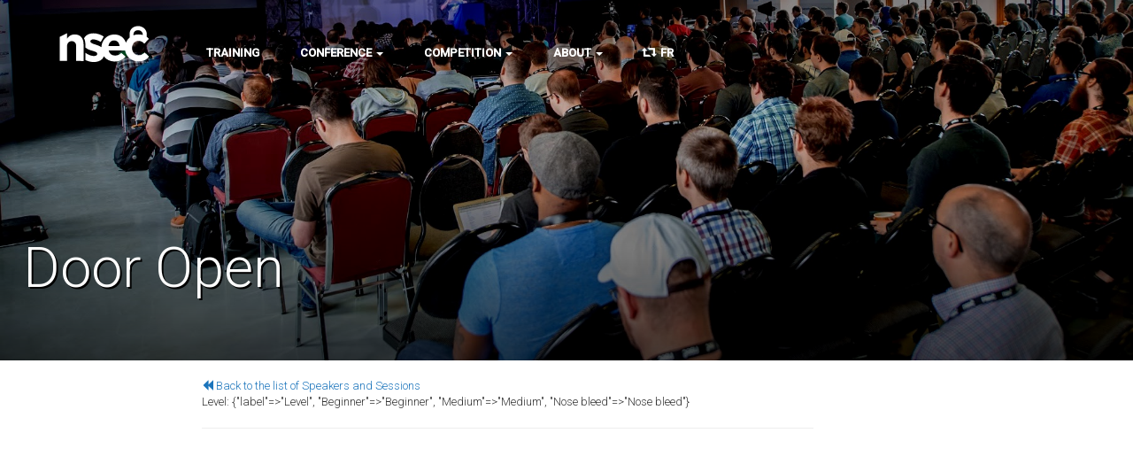

--- FILE ---
content_type: text/html
request_url: https://nsec.io/session/6
body_size: 7229
content:
<!DOCTYPE html>
<html lang="en">


<head>
    <meta charset="utf-8">
    <meta http-equiv="X-UA-Compatible" content="IE=edge">
    <meta name="viewport" content="width=device-width, initial-scale=1,minimum-scale=1.0,maximum-scale=1.0,user-scalable=no">
    <meta name="description" content="">
    <meta name="keywords" content="event, NorthSec, nsec, montreal, security, infosec, hacking, reverse engineering, web, application, network, technology, conference">
    <meta name="google-site-verification" content="b9imDOrFawXaBXCC4r3uJDdswSYcalD-wWpMYhFq-no" />
    <meta name="fediverse:creator" content="@NorthSec@infosec.exchange">
	
	
    <link rel="canonical" href="https://nsec.io">
	

	
    
    
    

    <meta name="test" content="">
    <!-- Social: Twitter -->
    
        
            <meta name="twitter:card" content="summary_large_image">
            <meta name="twitter:image" content="https://nsec.io/img/sections-background/session.jpg">
        
    
    <meta name="twitter:site" content="">
    <meta name="twitter:title" content="Door Open">
    <meta name="twitter:description" content="">

    <!-- Social: Facebook / Open Graph -->
    <meta prefix="og: http://ogp.me/ns#" property="og:title" content="Door Open" />
    <meta prefix="og: http://ogp.me/ns#" property="og:site_name" content="NorthSec 2026" />
    <meta prefix="og: http://ogp.me/ns#" property="og:type" content="website" />
	
	
    <meta prefix="og: http://ogp.me/ns#" property="og:url" content="https://nsec.io" />
	
	
    

        
            <meta prefix="og: http://ogp.me/ns#" property="og:image" content="https://nsec.io/img/sections-background/session.jpg" />
        

    
    
	<meta prefix="og: http://ogp.me/ns#" property="og:description" content="" />
    
    <title>Door Open &bull; NorthSec 2026</title>
	
    <link rel="shortcut icon" href="/img/favicons/favicon.ico">
    <link rel="apple-touch-icon" sizes="152x152" href="/img/favicons/apple-touch-icon-152x152.png">
    <link rel="apple-touch-icon" sizes="144x144" href="/img/favicons/apple-touch-icon-144x144.png">
    <link rel="apple-touch-icon" sizes="120x120" href="/img/favicons/apple-touch-icon-120x120.png">
    <link rel="apple-touch-icon" sizes="114x114" href="/img/favicons/apple-touch-icon-114x114.png">
    <link rel="apple-touch-icon" sizes="76x76" href="/img/favicons/apple-touch-icon-76x76.png">
    <link rel="apple-touch-icon" sizes="72x72" href="/img/favicons/apple-touch-icon-72x72.png">
    <link rel="apple-touch-icon" sizes="60x60" href="/img/favicons/apple-touch-icon-60x60.png">
    <link rel="apple-touch-icon" sizes="57x57" href="/img/favicons/apple-touch-icon-57x57.png">
    <link rel="icon" type="image/png" href="/img/favicons/favicon-196x196.png">
    <link rel="icon" type="image/png" href="/img/favicons/favicon-160x160.png">
    <link rel="icon" type="image/png" href="/img/favicons/favicon-96x96.png">
    <link rel="icon" type="image/png" href="/img/favicons/favicon-32x32.png">
    <link rel="icon" type="image/png" href="/img/favicons/favicon-16x16.png">
    <meta name="msapplication-TileColor" content="#2b5797">
    <meta name="msapplication-TileImage" content="/img/favicons/mstile-144x144.png">
    <meta name="msapplication-config" content="/img/favicons/browserconfig.xml">
    
    <meta name="theme-color" content="#2b5797">
    
    <link href="/css/main.css" rel="stylesheet"> 

    <!-- HTML5 Shim and Respond.js IE8 support of HTML5 elements and media queries -->
    <!-- WARNING: Respond.js doesn't work if you view the page via file:// -->
    <!--[if lt IE 9]>
      <script src="https://oss.maxcdn.com/libs/html5shiv/3.7.0/html5shiv.js"></script>
      <script src="https://oss.maxcdn.com/libs/respond.js/1.4.2/respond.min.js"></script>
      <![endif]-->
  </head>


<body>
    <div id="st-container" class="st-container">

        <header id="top-header" class="top-header">
    <div class="overlay white-solid"></div>
    <svg id="menu-trigger" class="menu-trigger icon icon-menu visible-xs-larger" viewBox="0 0 32 32">
        <use xlink:href="/img/sprites/sprites.svg#icon-menu"></use>
    </svg>
    <a href="/" id="logo-header" class="logo-header">
        <div class="logo logo-light"></div>
    </a>
    <nav class="st-menu st-effect" id="menu">
        <div class="logo-navbar logo logo-dark visible-xs-larger"></div>
        <ul class="nav navbar-nav">
            
            
            

            
            <li>
                <a class=""  href="/training-sessions/" >Training</a>
            </li>
            

            
            
            

            
            <li class="dropdown">
                <a class="nav-link dropdown-toggle" data-toggle="dropdown" href="#">Conference <span class="caret"></span></a>
                <ul class="dropdown-menu">
                    
                    <li>
                        
                        <a class=""  href="/speakers/">Speakers</a>
                        
                    </li>
                    
                    <li>
                        
                        <a class=""  href="/cfp/">Call for Papers</a>
                        
                    </li>
                    
                    <li>
                        
                        <a class=""  href="/community-room/">Community Room</a>
                        
                    </li>
                    
                    <li>
                        
                        <a class=""  href="/photos/">Photos</a>
                        
                    </li>
                    
                    <li>
                        
                        <a class=""  href="/schedule/">Talks Schedule</a>
                        
                    </li>
                    
                    <li>
                        
                        <a class=""  href="/schedule-workshop/">Workshops Schedule</a>
                        
                    </li>
                    
                    <li>
                        
                        <a class=""  href="/schedule-community">Community Room Schedule</a>
                        
                    </li>
                    
                </ul>
            </li>
            

            
            
            

            
            <li class="dropdown">
                <a class="nav-link dropdown-toggle" data-toggle="dropdown" href="#">Competition <span class="caret"></span></a>
                <ul class="dropdown-menu">
                    
                    <li>
                        
                        <a class=""  href="/competition/">General Information</a>
                        
                    </li>
                    
                    <li>
                        
                        <a class=""  href="/competition-hall-of-fame/">Hall of Fame</a>
                        
                    </li>
                    
                    <li>
                        
                        <a class=""  href="/competition-write-ups/">Write-ups</a>
                        
                    </li>
                    
                    <li>
                        
                        <a class=""  href="/schedule-competition/">Competition Schedule</a>
                        
                    </li>
                    
                </ul>
            </li>
            

            
            
            

            
            <li class="dropdown">
                <a class="nav-link dropdown-toggle" data-toggle="dropdown" href="#">About <span class="caret"></span></a>
                <ul class="dropdown-menu">
                    
                    <li>
                        
                        <a href="https://shop.nsec.io/" target="_blank">Online Shop</a>
                        
                    </li>
                    
                    <li>
                        
                        <a class=""  href="/faq/">FAQ</a>
                        
                    </li>
                    
                    <li>
                        
                        <a class=""  href="/code-of-conduct/">Code of Conduct</a>
                        
                    </li>
                    
                    <li>
                        
                        <a class=""  href="/diversity/">Outreach</a>
                        
                    </li>
                    
                    <li>
                        
                        <a class=""  href="/venue/">Venues</a>
                        
                    </li>
                    
                    <li>
                        
                        <a class=""  href="/discord/">Discord</a>
                        
                    </li>
                    
                    <li>
                        
                        <a class=""  href="/team/">Team</a>
                        
                    </li>
                    
                    <li>
                        
                        <a class=""  href="/become-a-sponsor/">Sponsor</a>
                        
                    </li>
                    
                    <li>
                        
                        <a class=""  href="/past-editions/">Past Editions</a>
                        
                    </li>
                    
                </ul>
            </li>
            

            


            

            <li>
                <a href="#" id="change-lang-switch"><span class="glyphicon glyphicon-retweet"></span>&nbsp;&nbsp;FR</a>
            </li>
            
        </ul>

        <ul id="bottom-navlinks" class="bottom-navlinks visible-xs-larger">
            
            
            <li>
                <a href="https://registrations.nsec.io/northsec/2026/" target="_blank">Buy Early Bird Tickets</a>
            </li>
            
            
            <li>
                <a href="https://photos.app.goo.gl/bMCHe366jdP1qjyN8" target="_blank">Look at photos from 2025</a>
            </li>
            
        </ul>
        
        
        <a href="https://registrations.nsec.io/northsec/2026/" class="right-nav-button right-nav-button-hidden btn btn-primary waves-effect waves-button waves-light waves-float pull-right hidden-righ-nav" target="_blank">
            Buy Early Bird Tickets
        </a>
        
        
        <a href="https://photos.app.goo.gl/bMCHe366jdP1qjyN8" class="right-nav-button right-nav-button-hidden btn btn-primary waves-effect waves-button waves-light waves-float pull-right hidden-righ-nav" target="_blank">
            Look at photos from 2025
        </a>
        
    </nav>
</header>

        
        <div class="st-pusher">
            <div class="st-content">

                <!-- Begin Top Section -->
<section id="top-section" class="top-section image-section enable-overlay" style="background-image: url('/img/sections-background/session.jpg');">
    <div class="overlay gradient-overlay"></div>

    <div class="content-wrapper">
        <div class="jumbotron text-left">
            <div class="animated hiding" data-animation="fadeInLeft" data-delay="500">


	
    <h1>Door Open</h1>

    
    <h4></h4>
    

            </div>
        </div>
    </div>
</section>
<!-- End Top Section -->


                <!-- Begin session-page -->
<section id="post-section" class="post-section post-dooropen">
    <div class="content-wrapper text-left">
        <div class="col-md-10 col-sm-10 col-lg-offset-2 col-md-offset-2 col-sm-offset-1">
            <div class="col-lg-8 col-md-10 col-xs-12">
                <article class="row post">
                    <a href="../speakers"><span class="glyphicon glyphicon-backward"></span> Back to the list of Speakers and Sessions</a>
                    <br>
                    
                    
                    
                    
                    

                    
                    <span class="theme-metadata"><span class="caption">Level: </span>
                        {"label"=>"Level", "Beginner"=>"Beginner", "Medium"=>"Medium", "Nose bleed"=>"Nose bleed"}
                    </span>

                    
                    


                    <hr/>

                                            <div class="people-details">
                            
                                
                            
                                
                            
                                
                            
                                
                            
                                
                            
                                
                            
                                
                            
                                
                            
                                
                            
                                
                            
                                
                            
                                
                            
                                
                            
                                
                            
                                
                            
                                
                            
                                
                            
                                
                            
                                
                            
                                
                            
                                
                            
                                
                            
                                
                            
                                
                            
                                
                            
                                
                            
                                
                            
                                
                            
                                
                            
                                
                            
                                
                            
                                
                            
                                
                            
                                
                            
                                
                            
                                
                            
                                
                            
                                
                            
                                
                            
                                
                            
                                
                            
                                
                            
                                
                            
                                
                            
                                
                            
                                
                            
                                
                            
                                
                            
                                
                            
                        </div>


                </article>

            </div>
        </div>
    </div>
</section>
<!-- End session-page -->
 
                
                <!-- Begin Footer -->
<footer id="footer" class="footer">
	<div class="row">
		<!--<div class="pull-left col-md-6 col-xs-6">
			<div class="g-plusone" data-size="medium" data-annotation="inline" data-width="300" data-href="https://nsec.io"></div>
		</div>
		<div class="logo logo-footer logo-gray pull-right"></div>-->
	</div>
	<div class="row">
		
		
        
		<div class="col-md-2 col-xs-6">
			<h5>Conference</h5>
			<ul>
				
				<li><a href=" /speakers/ " >Speakers</a></li>
				
				<li><a href=" /photos/ " >Photos</a></li>
				
				<li><a href=" /past-editions/ " >Past Editions</a></li>
				
				<li><a href=" /cfp/ " >Call For Proposals</a></li>
				
			</ul>
			
		</div>
		
		
        
		<div class="col-md-2 col-xs-6">
			<h5>Competition</h5>
			<ul>
				
				<li><a href=" /competition/ " >General information</a></li>
				
				<li><a href=" /competition-hall-of-fame/ " >Hall of Fame</a></li>
				
				<li><a href=" /competition-write-ups/ " >Write-ups</a></li>
				
			</ul>
			
		</div>
		
		
        
		<div class="col-md-2 col-xs-6">
			<h5>Training</h5>
			<ul>
				
				<li><a href=" /training-sessions/ " >Training Sessions</a></li>
				
			</ul>
			
			<h5 style="margin-top: 30px;">Sponsorship</h5>
			<ul>
				
				<li><a href=" /become-a-sponsor/ " >Become a Sponsor</a></li>
				
			</ul>
			
		</div>
		
		
        
		<div class="col-md-2 col-xs-6">
			<h5>About</h5>
			<ul>
				
				<li><a href=" /faq/ " >FAQ</a></li>
				
				<li><a href=" /code-of-conduct/ " >Code of Conduct</a></li>
				
				<li><a href=" /diversity/ " >Outreach</a></li>
				
				<li><a href=" /venue/ " >Venues</a></li>
				
				<li><a href=" /team/ " >Team</a></li>
				
				<li><a href=" mailto:contact@nsec.io " target="_blank">Contact Us</a></li>
				
			</ul>
			
		</div>
		
	

	</div>
	<div class="row">
		<div class="col-md-6 col-xs-12">
			<ul class="social-links">
				
				<li>
					
					
						<a href="https://www.youtube.com/c/NorthSecIo" target="_blank">
					
						<svg class="icon icon-youtube" viewBox="0 0 30 32">
							<use xlink:href="/img/sprites/sprites.svg#icon-youtube"></use>
						</svg>
					</a>
				</li>
				
				<li>
					
					
						<a rel="me" href="https://infosec.exchange/@NorthSec" target="_blank">
					
						<svg class="icon icon-mastodon" viewBox="0 0 30 32">
							<use xlink:href="/img/sprites/sprites.svg#icon-mastodon"></use>
						</svg>
					</a>
				</li>
				
				<li>
					
					
						<a href="https://bsky.app/profile/northsec.io" target="_blank">
					
						<svg class="icon icon-bluesky" viewBox="0 0 30 32">
							<use xlink:href="/img/sprites/sprites.svg#icon-bluesky"></use>
						</svg>
					</a>
				</li>
				
				<li>
					
					
						<a href="https://www.linkedin.com/company/northsec/" target="_blank">
					
						<svg class="icon icon-linkedin" viewBox="0 0 30 32">
							<use xlink:href="/img/sprites/sprites.svg#icon-linkedin"></use>
						</svg>
					</a>
				</li>
				
				<li>
					
					
						<a href="https://github.com/nsec" target="_blank">
					
						<svg class="icon icon-github" viewBox="0 0 30 32">
							<use xlink:href="/img/sprites/sprites.svg#icon-github"></use>
						</svg>
					</a>
				</li>
				
				<li>
					
					
						<a href="/feed.xml" target="_blank">
					
						<svg class="icon icon-rss" viewBox="0 0 30 32">
							<use xlink:href="/img/sprites/sprites.svg#icon-rss"></use>
						</svg>
					</a>
				</li>
				
			</ul>
		</div>
	</div>
	<div class="row">
		<!-- Please don't delete this line-->
		<div class="col-md-6">
			<p class="copyright">
				&copy; 2017-2025 NorthSec &middot; This website is based on <a href="https://github.com/gdg-x/zeppelin" target="_blank">Project Zeppelin</a> | Designed and created by <a href="https://plus.google.com/+OlehZasadnyy/about" target="_blank">Oleh Zasadnyy</a> | Heavily modified and adapted by the NorthSec team | Pictures taken by <a href="http://www.simvei.com/" target="_blank">Simon Veilleux</a>

			</p>
		</div>
	</div>
</footer>
<!-- End Footer -->


            </div>
        </div>
    </div>

    

    <script src="//ajax.googleapis.com/ajax/libs/jquery/2.1.1/jquery.min.js"></script>
    <script>
        window.jQuery || document.write('<script src="/js/jquery-2.1.1.min.js"><\/script>')
    </script>
    <script src="//maxcdn.bootstrapcdn.com/bootstrap/3.2.0/js/bootstrap.min.js"></script>
    <script>
        if (typeof ($.fn.modal) === 'undefined') {
            document.write('<script src="/js/bootstrap.min.js ><\/script>')
        }
    </script>
    <script src="/js/default.js"></script>
    <script>Waves.displayEffect();</script>
    <script src="/js/scripts.min.js"></script>
    <script type="application/ld+json">
    [{
        "@context" : "http://schema.org",
        "@type" : "Event",
        "name" : "NorthSec 2026",
        "description": "",
        "image" : "https://nsec.io/img/seo/sharing-google-plus.png",
        "url" : "https://nsec.io",
        "startDate" : "2020-05-10T08:00",
        "doorTime" : "09:00",
        "endDate" : "2012-05-17T16:00",
        "location" : {
            "@type" : "Place",
            "name" : "",
            "sameAs" : "http://www.marchebonsecours.qc.ca/",
            "address" : {
                "@type" : "PostalAddress",
                "streetAddress" : "",
                "addressLocality" : "Montreal",
                "addressRegion" : "Quebec",
                "postalCode" : "H2Y 1H2",
                "addressCountry" : "Canada"
            },
            "geo" : {
                "@type" : "GeoCoordinates",
                
                "latitude" : "45.5090059",
                "longitude" : "-73.5515408"
            }
        },
        // Not supported yet
        // "organizer" : {
        //     "@type" : "Organization",
        //     "name" : "NorthSec",
        //     "alternateName" : "",
        //     "description" : "Applied Security Event",
        //     "logo" : "https://nsec.io/img/seo/organizer-logo.png",
        //     "email" : "contact@nsec.io",
        //     "sameAs" : "https://nsec.io/"
        // },
        "subEvent" : {
            "@type" : "Event",
            "name" : "",
            "description": "",
            "image" : "https://nsec.io/img/seo/sharing-google-plus.png",
            "url" : "https://nsec.io/hackathon/",
            "startDate" : "",
            "doorTime" : "",
            "endDate" : "",
            "location" : {
                "@type" : "Place",
                "name" : "",
                "sameAs" : "",
                "address" : {
                    "@type" : "PostalAddress",
                    "streetAddress" : "",
                    "addressLocality" : "",
                    "addressRegion" : "",
                    "postalCode" : "",
                    "addressCountry" : ""
                },
                "geo" : {
                    "@type" : "GeoCoordinates",
                    
                    "latitude" : "",
                    "longitude" : ""
                }
            }
        },
        "offers" : [
         
        ],
        "performer" : [ 
        
        {
            "@type" : "Person",
            "name" : "Greg Hatcher",
            "image" : "https://nsec.io/img/people/greg-hatcher.jpg",
            "jobTitle" : "",
            "worksFor" : {
                "@type" : "Organization",
                "name" : "White Knight Labs"
            },
            "sameAs" : ""
        },
        
        {
            "@type" : "Person",
            "name" : "Jake Mayhew",
            "image" : "https://nsec.io/img/people/jake-mayhew.jpg",
            "jobTitle" : "",
            "worksFor" : {
                "@type" : "Organization",
                "name" : "White Knight Labs"
            },
            "sameAs" : ""
        },
        
        {
            "@type" : "Person",
            "name" : "Dawid Czagan",
            "image" : "https://nsec.io/img/people/dawid-czagan.jpg",
            "jobTitle" : "",
            "worksFor" : {
                "@type" : "Organization",
                "name" : ""
            },
            "sameAs" : ""
        },
        
        {
            "@type" : "Person",
            "name" : "John Stigerwalt",
            "image" : "https://nsec.io/img/people/john-stigerwalt.png",
            "jobTitle" : "",
            "worksFor" : {
                "@type" : "Organization",
                "name" : "White Knight Labs"
            },
            "sameAs" : ""
        },
        
        {
            "@type" : "Person",
            "name" : "Robert Pimentel",
            "image" : "https://nsec.io/img/people/robert-pimentel.jpg",
            "jobTitle" : "",
            "worksFor" : {
                "@type" : "Organization",
                "name" : "White Knight Labs"
            },
            "sameAs" : ""
        },
        
        {
            "@type" : "Person",
            "name" : "Raunak Parmar",
            "image" : "https://nsec.io/img/people/raunak-parmar.jpg",
            "jobTitle" : "",
            "worksFor" : {
                "@type" : "Organization",
                "name" : "White Knight Labs"
            },
            "sameAs" : ""
        },
        
        {
            "@type" : "Person",
            "name" : "Charles F. Hamilton (Mr.Un1k0d3r)",
            "image" : "https://nsec.io/img/people/charles-f-hamilton-mrun1k0d3r.jpg",
            "jobTitle" : "",
            "worksFor" : {
                "@type" : "Organization",
                "name" : ""
            },
            "sameAs" : ""
        },
        
        {
            "@type" : "Person",
            "name" : "Abhinav Singh",
            "image" : "https://nsec.io/img/people/abhinav-singh.jpg",
            "jobTitle" : "",
            "worksFor" : {
                "@type" : "Organization",
                "name" : ""
            },
            "sameAs" : ""
        },
        
        {
            "@type" : "Person",
            "name" : "Chirag Savla",
            "image" : "https://nsec.io/img/people/chirag-savla.jpg",
            "jobTitle" : "",
            "worksFor" : {
                "@type" : "Organization",
                "name" : "White Knight Labs"
            },
            "sameAs" : ""
        },
        
        {
            "@type" : "Person",
            "name" : "Georges Bolssens",
            "image" : "https://nsec.io/img/people/georges-bolssens.jpeg",
            "jobTitle" : "",
            "worksFor" : {
                "@type" : "Organization",
                "name" : "Toreon"
            },
            "sameAs" : ""
        },
        
        {
            "@type" : "Person",
            "name" : "Justin Gardner",
            "image" : "https://nsec.io/img/people/justin-gardner.jpg",
            "jobTitle" : "",
            "worksFor" : {
                "@type" : "Organization",
                "name" : "Caido"
            },
            "sameAs" : "https://Twitter.com/rhynorater"
        },
        
        {
            "@type" : "Person",
            "name" : "Marc-André Labonté",
            "image" : "https://nsec.io/img/people/marc-andre-labonte.jpg",
            "jobTitle" : "",
            "worksFor" : {
                "@type" : "Organization",
                "name" : ""
            },
            "sameAs" : ""
        },
        
        {
            "@type" : "Person",
            "name" : "Ron Bowes",
            "image" : "https://nsec.io/img/people/ron-bowes.jpg",
            "jobTitle" : "",
            "worksFor" : {
                "@type" : "Organization",
                "name" : "GreyNoise Intelligence"
            },
            "sameAs" : "https://infosec.exchange/@iagox86"
        },
        
        {
            "@type" : "Person",
            "name" : "Corinne Pulgar",
            "image" : "https://nsec.io/img/people/corinne-pulgar.jpg",
            "jobTitle" : "",
            "worksFor" : {
                "@type" : "Organization",
                "name" : "Lab2038"
            },
            "sameAs" : "https://lab2038.org/"
        },
        
        {
            "@type" : "Person",
            "name" : "Cindy Xiao",
            "image" : "https://nsec.io/img/people/cindy-xiao.jpg",
            "jobTitle" : "",
            "worksFor" : {
                "@type" : "Organization",
                "name" : "CrowdStrike"
            },
            "sameAs" : "https://infosec.exchange/@cxiao"
        },
        
        {
            "@type" : "Person",
            "name" : "Jonathan Marcil",
            "image" : "https://nsec.io/img/people/jonathan-marcil.jpg",
            "jobTitle" : "",
            "worksFor" : {
                "@type" : "Organization",
                "name" : "NorthSec"
            },
            "sameAs" : "https://x.com/jonathanmarcil"
        },
        
        {
            "@type" : "Person",
            "name" : "Patrick Downing",
            "image" : "https://nsec.io/img/people/patrick-downing.jpg",
            "jobTitle" : "",
            "worksFor" : {
                "@type" : "Organization",
                "name" : "GitHub"
            },
            "sameAs" : "https://github.com/padraignix"
        },
        
        {
            "@type" : "Person",
            "name" : "HD Moore",
            "image" : "https://nsec.io/img/people/hd-moore.jpg",
            "jobTitle" : "",
            "worksFor" : {
                "@type" : "Organization",
                "name" : ""
            },
            "sameAs" : ""
        },
        
        {
            "@type" : "Person",
            "name" : "Wendy Nather",
            "image" : "https://nsec.io/img/people/wendy-nather.jpeg",
            "jobTitle" : "",
            "worksFor" : {
                "@type" : "Organization",
                "name" : "1Password"
            },
            "sameAs" : ""
        },
        
        {
            "@type" : "Person",
            "name" : "Hugo Genesse",
            "image" : "https://nsec.io/img/people/hugo-genesse.jpg",
            "jobTitle" : "",
            "worksFor" : {
                "@type" : "Organization",
                "name" : ""
            },
            "sameAs" : "https://twitter.com/hugospns"
        },
        
        {
            "@type" : "Person",
            "name" : "Andreanne Bergeron",
            "image" : "https://nsec.io/img/people/andreanne-bergeron.jpg",
            "jobTitle" : "",
            "worksFor" : {
                "@type" : "Organization",
                "name" : ""
            },
            "sameAs" : "https://www.linkedin.com/in/andreanne-bergeron-phd/"
        },
        
        {
            "@type" : "Person",
            "name" : "Axelle Apvrille",
            "image" : "https://nsec.io/img/people/axelle-apvrille.jpg",
            "jobTitle" : "",
            "worksFor" : {
                "@type" : "Organization",
                "name" : "Fortinet"
            },
            "sameAs" : "https://cryptax.github.io/"
        },
        
        {
            "@type" : "Person",
            "name" : "Matthieu Faou",
            "image" : "https://nsec.io/img/people/matthieu-faou.jpg",
            "jobTitle" : "",
            "worksFor" : {
                "@type" : "Organization",
                "name" : "ESET"
            },
            "sameAs" : "https://www.welivesecurity.com/en/our-experts/matthieu-faou/"
        },
        
        {
            "@type" : "Person",
            "name" : "Alex Perotti",
            "image" : "https://nsec.io/img/people/alex-perotti.jpeg",
            "jobTitle" : "",
            "worksFor" : {
                "@type" : "Organization",
                "name" : ""
            },
            "sameAs" : ""
        },
        
        {
            "@type" : "Person",
            "name" : "Amaury-Jacques Garçon",
            "image" : "https://nsec.io/img/people/amaury-jacques-garcon.jpeg",
            "jobTitle" : "",
            "worksFor" : {
                "@type" : "Organization",
                "name" : "Sekoia.io"
            },
            "sameAs" : "https://x.com/sekoia_io"
        },
        
        {
            "@type" : "Person",
            "name" : "Laurent Desaulniers",
            "image" : "https://nsec.io/img/people/laurent-desaulniers.png",
            "jobTitle" : "",
            "worksFor" : {
                "@type" : "Organization",
                "name" : ""
            },
            "sameAs" : ""
        },
        
        {
            "@type" : "Person",
            "name" : "Dorota Kozlowska",
            "image" : "https://nsec.io/img/people/dorota-kozlowska.jpg",
            "jobTitle" : "",
            "worksFor" : {
                "@type" : "Organization",
                "name" : "Black Hills Information Security"
            },
            "sameAs" : "https://www.linkedin.com/in/dorota-kozlowska/"
        },
        
        {
            "@type" : "Person",
            "name" : "Jeremy Miller",
            "image" : "https://nsec.io/img/people/jeremy-miller.jpeg",
            "jobTitle" : "",
            "worksFor" : {
                "@type" : "Organization",
                "name" : "OffSec (Offensive Security)"
            },
            "sameAs" : "https://x.com/jeremyharbinger"
        },
        
        {
            "@type" : "Person",
            "name" : "Logan MacLaren",
            "image" : "https://nsec.io/img/people/logan-maclaren.jpg",
            "jobTitle" : "",
            "worksFor" : {
                "@type" : "Organization",
                "name" : "GitHub"
            },
            "sameAs" : "https://github.com/maclarel"
        },
        
        {
            "@type" : "Person",
            "name" : "Aditi Bhatnagar",
            "image" : "https://nsec.io/img/people/aditi-bhatnagar.jpg",
            "jobTitle" : "",
            "worksFor" : {
                "@type" : "Organization",
                "name" : "Offgrid Security"
            },
            "sameAs" : "https://x.com/4ditibhatnagar/"
        },
        
        {
            "@type" : "Person",
            "name" : "François Labrèche",
            "image" : "https://nsec.io/img/people/francois-labreche.jpg",
            "jobTitle" : "",
            "worksFor" : {
                "@type" : "Organization",
                "name" : "Sophos"
            },
            "sameAs" : ""
        },
        
        {
            "@type" : "Person",
            "name" : "François Proulx",
            "image" : "https://nsec.io/img/people/francois-proulx.jpeg",
            "jobTitle" : "",
            "worksFor" : {
                "@type" : "Organization",
                "name" : ""
            },
            "sameAs" : ""
        },
        
        {
            "@type" : "Person",
            "name" : "Jessa Riley Gegax",
            "image" : "https://nsec.io/img/people/jessa-riley-gegax.jpg",
            "jobTitle" : "",
            "worksFor" : {
                "@type" : "Organization",
                "name" : "Surescripts LLC"
            },
            "sameAs" : "https://www.linkedin.com/in/jessa-g-00912b191/"
        },
        
        {
            "@type" : "Person",
            "name" : "Pierre-Nicolas Allard-Coutu",
            "image" : "https://nsec.io/img/people/nophoto.jpg",
            "jobTitle" : "",
            "worksFor" : {
                "@type" : "Organization",
                "name" : "Bell Canada"
            },
            "sameAs" : "https://github.com/pn-tester"
        },
        
        {
            "@type" : "Person",
            "name" : "CatherineDG ",
            "image" : "https://nsec.io/img/people/catherinedg.jpg",
            "jobTitle" : "",
            "worksFor" : {
                "@type" : "Organization",
                "name" : "Cyber Citoyen"
            },
            "sameAs" : "@cathdg"
        },
        
        {
            "@type" : "Person",
            "name" : "Estelle Ruellan",
            "image" : "https://nsec.io/img/people/estelle-ruellan.jpg",
            "jobTitle" : "",
            "worksFor" : {
                "@type" : "Organization",
                "name" : "Flare"
            },
            "sameAs" : ""
        },
        
        {
            "@type" : "Person",
            "name" : "Tammy Harper",
            "image" : "https://nsec.io/img/people/tammy-harper.jpg",
            "jobTitle" : "",
            "worksFor" : {
                "@type" : "Organization",
                "name" : "Flare"
            },
            "sameAs" : ""
        },
        
        {
            "@type" : "Person",
            "name" : "Nicolas-Loic Fortin",
            "image" : "https://nsec.io/img/people/nicolas-loic-fortin.jpeg",
            "jobTitle" : "",
            "worksFor" : {
                "@type" : "Organization",
                "name" : ""
            },
            "sameAs" : "https://infosec.exchange/@keroz"
        },
        
        {
            "@type" : "Person",
            "name" : "Joey D",
            "image" : "https://nsec.io/img/people/joey-d.jpg",
            "jobTitle" : "",
            "worksFor" : {
                "@type" : "Organization",
                "name" : "Canadian Centre for Cyber Security (Cyber Centre)"
            },
            "sameAs" : "https://github.com/cybercentrecanada"
        },
        
        {
            "@type" : "Person",
            "name" : "Félix Charette",
            "image" : "https://nsec.io/img/people/felix-charette.jpg",
            "jobTitle" : "",
            "worksFor" : {
                "@type" : "Organization",
                "name" : ""
            },
            "sameAs" : ""
        },
        
        {
            "@type" : "Person",
            "name" : "Christian Paquin",
            "image" : "https://nsec.io/img/people/christian-paquin.jpg",
            "jobTitle" : "",
            "worksFor" : {
                "@type" : "Organization",
                "name" : "Microsoft Research"
            },
            "sameAs" : "https://x.com/chpaquin"
        },
        
        {
            "@type" : "Person",
            "name" : "Antonis Terefos",
            "image" : "https://nsec.io/img/people/antonis-terefos.jpg",
            "jobTitle" : "",
            "worksFor" : {
                "@type" : "Organization",
                "name" : "Check Point Software Technologies"
            },
            "sameAs" : "https://x.com/Tera0017"
        },
        
        {
            "@type" : "Person",
            "name" : "Teruki Yoshikawa",
            "image" : "https://nsec.io/img/people/nophoto.jpg",
            "jobTitle" : "",
            "worksFor" : {
                "@type" : "Organization",
                "name" : "NTT Security Holdings"
            },
            "sameAs" : ""
        },
        
        {
            "@type" : "Person",
            "name" : "Syogo Hayashi",
            "image" : "https://nsec.io/img/people/nophoto.jpg",
            "jobTitle" : "",
            "worksFor" : {
                "@type" : "Organization",
                "name" : ""
            },
            "sameAs" : ""
        },
        
        {
            "@type" : "Person",
            "name" : "Pascal Fortin",
            "image" : "https://nsec.io/img/people/pascal-fortin.jpg",
            "jobTitle" : "",
            "worksFor" : {
                "@type" : "Organization",
                "name" : "CyberEco"
            },
            "sameAs" : "https://www.linkedin.com/in/fortinpascal/"
        },
        
        {
            "@type" : "Person",
            "name" : "Michael Joyce",
            "image" : "https://nsec.io/img/people/michael-joyce.jpg",
            "jobTitle" : "",
            "worksFor" : {
                "@type" : "Organization",
                "name" : ""
            },
            "sameAs" : ""
        },
        
        {
            "@type" : "Person",
            "name" : "David Décary-Hétu",
            "image" : "https://nsec.io/img/people/david-decary-hetu.jpg",
            "jobTitle" : "",
            "worksFor" : {
                "@type" : "Organization",
                "name" : "Université de Montréal"
            },
            "sameAs" : "ddhetu"
        },
        
        {
            "@type" : "Person",
            "name" : "Tod Beardsley",
            "image" : "https://nsec.io/img/people/tod-beardsley.jpg",
            "jobTitle" : "",
            "worksFor" : {
                "@type" : "Organization",
                "name" : "runZero"
            },
            "sameAs" : "https://github.com/todb"
        },
        
        {
            "@type" : "Person",
            "name" : "Ignacio Navarro",
            "image" : "https://nsec.io/img/people/ignacio-navarro.jpg",
            "jobTitle" : "",
            "worksFor" : {
                "@type" : "Organization",
                "name" : "N/A"
            },
            "sameAs" : "https://x.com/IgNavarro1"
        }
          
        ],
        "eventStatus" : "EventScheduled",
        "typicalAgeRange" : "16+"
    }]
    </script>

</body>

</html>












--- FILE ---
content_type: text/css
request_url: https://nsec.io/css/main.css
body_size: 116350
content:
/*! normalize.css v3.0.2 | MIT License | git.io/normalize */@import url("//fonts.googleapis.com/css?family=Roboto%3A100%2C300%2C500");html{font-family:sans-serif;-ms-text-size-adjust:100%;-webkit-text-size-adjust:100%}body{margin:0}article,aside,details,figcaption,figure,footer,header,hgroup,main,menu,nav,section,summary{display:block}audio,canvas,progress,video{display:inline-block;vertical-align:baseline}audio:not([controls]){display:none;height:0}[hidden],template{display:none}a{background-color:transparent}a:active,a:hover{outline:0}abbr[title]{border-bottom:1px dotted}b,strong{font-weight:bold}dfn{font-style:italic}h1{font-size:2em;margin:0.67em 0}mark{background:#ff0;color:#000}small{font-size:80%}sub,sup{font-size:75%;line-height:0;position:relative;vertical-align:baseline}sup{top:-0.5em}sub{bottom:-0.25em}img{border:0}svg:not(:root){overflow:hidden}figure{margin:1em 40px}hr{-moz-box-sizing:content-box;box-sizing:content-box;height:0}pre{overflow:auto}code,kbd,pre,samp{font-family:monospace, monospace;font-size:1em}button,input,optgroup,select,textarea{color:inherit;font:inherit;margin:0}button{overflow:visible}button,select{text-transform:none}button,html input[type="button"],input[type="reset"],input[type="submit"]{-webkit-appearance:button;cursor:pointer}button[disabled],html input[disabled]{cursor:default}button::-moz-focus-inner,input::-moz-focus-inner{border:0;padding:0}input{line-height:normal}input[type="checkbox"],input[type="radio"]{box-sizing:border-box;padding:0}input[type="number"]::-webkit-inner-spin-button,input[type="number"]::-webkit-outer-spin-button{height:auto}input[type="search"]{-webkit-appearance:textfield;-moz-box-sizing:content-box;-webkit-box-sizing:content-box;box-sizing:content-box}input[type="search"]::-webkit-search-cancel-button,input[type="search"]::-webkit-search-decoration{-webkit-appearance:none}fieldset{border:1px solid #c0c0c0;margin:0 2px;padding:0.35em 0.625em 0.75em}legend{border:0;padding:0}textarea{overflow:auto}optgroup{font-weight:bold}table{border-collapse:collapse;border-spacing:0}td,th{padding:0}/*! Source: https://github.com/h5bp/html5-boilerplate/blob/master/src/css/main.css */@media print{*,*:before,*:after{background:transparent !important;color:#000 !important;box-shadow:none !important;text-shadow:none !important}a,a:visited{text-decoration:underline}a[href]:after{content:" (" attr(href) ")"}abbr[title]:after{content:" (" attr(title) ")"}a[href^="#"]:after,a[href^="javascript:"]:after{content:""}pre,blockquote{border:1px solid #999;page-break-inside:avoid}thead{display:table-header-group}tr,img{page-break-inside:avoid}img{max-width:100% !important}p,h2,h3{orphans:3;widows:3}h2,h3{page-break-after:avoid}select{background:#fff !important}.navbar{display:none}.btn>.caret,.dropup>.btn>.caret{border-top-color:#000 !important}.label{border:1px solid #000}.table{border-collapse:collapse !important}.table td,.table th{background-color:#fff !important}.table-bordered th,.table-bordered td{border:1px solid #ddd !important}}@font-face{font-family:'Glyphicons Halflings';src:url("../fonts/bootstrap/glyphicons-halflings-regular.eot");src:url("../fonts/bootstrap/glyphicons-halflings-regular.eot?#iefix") format("embedded-opentype"),url("../fonts/bootstrap/glyphicons-halflings-regular.woff2") format("woff2"),url("../fonts/bootstrap/glyphicons-halflings-regular.woff") format("woff"),url("../fonts/bootstrap/glyphicons-halflings-regular.ttf") format("truetype"),url("../fonts/bootstrap/glyphicons-halflings-regular.svg#glyphicons_halflingsregular") format("svg")}.glyphicon{position:relative;top:1px;display:inline-block;font-family:'Glyphicons Halflings';font-style:normal;font-weight:normal;line-height:1;-webkit-font-smoothing:antialiased;-moz-osx-font-smoothing:grayscale}.glyphicon-asterisk:before{content:"\2a"}.glyphicon-plus:before{content:"\2b"}.glyphicon-euro:before,.glyphicon-eur:before{content:"\20ac"}.glyphicon-minus:before{content:"\2212"}.glyphicon-cloud:before{content:"\2601"}.glyphicon-envelope:before{content:"\2709"}.glyphicon-pencil:before{content:"\270f"}.glyphicon-glass:before{content:"\e001"}.glyphicon-music:before{content:"\e002"}.glyphicon-search:before{content:"\e003"}.glyphicon-heart:before{content:"\e005"}.glyphicon-star:before{content:"\e006"}.glyphicon-star-empty:before{content:"\e007"}.glyphicon-user:before{content:"\e008"}.glyphicon-film:before{content:"\e009"}.glyphicon-th-large:before{content:"\e010"}.glyphicon-th:before{content:"\e011"}.glyphicon-th-list:before{content:"\e012"}.glyphicon-ok:before{content:"\e013"}.glyphicon-remove:before{content:"\e014"}.glyphicon-zoom-in:before{content:"\e015"}.glyphicon-zoom-out:before{content:"\e016"}.glyphicon-off:before{content:"\e017"}.glyphicon-signal:before{content:"\e018"}.glyphicon-cog:before{content:"\e019"}.glyphicon-trash:before{content:"\e020"}.glyphicon-home:before{content:"\e021"}.glyphicon-file:before{content:"\e022"}.glyphicon-time:before{content:"\e023"}.glyphicon-road:before{content:"\e024"}.glyphicon-download-alt:before{content:"\e025"}.glyphicon-download:before{content:"\e026"}.glyphicon-upload:before{content:"\e027"}.glyphicon-inbox:before{content:"\e028"}.glyphicon-play-circle:before{content:"\e029"}.glyphicon-repeat:before{content:"\e030"}.glyphicon-refresh:before{content:"\e031"}.glyphicon-list-alt:before{content:"\e032"}.glyphicon-lock:before{content:"\e033"}.glyphicon-flag:before{content:"\e034"}.glyphicon-headphones:before{content:"\e035"}.glyphicon-volume-off:before{content:"\e036"}.glyphicon-volume-down:before{content:"\e037"}.glyphicon-volume-up:before{content:"\e038"}.glyphicon-qrcode:before{content:"\e039"}.glyphicon-barcode:before{content:"\e040"}.glyphicon-tag:before{content:"\e041"}.glyphicon-tags:before{content:"\e042"}.glyphicon-book:before{content:"\e043"}.glyphicon-bookmark:before{content:"\e044"}.glyphicon-print:before{content:"\e045"}.glyphicon-camera:before{content:"\e046"}.glyphicon-font:before{content:"\e047"}.glyphicon-bold:before{content:"\e048"}.glyphicon-italic:before{content:"\e049"}.glyphicon-text-height:before{content:"\e050"}.glyphicon-text-width:before{content:"\e051"}.glyphicon-align-left:before{content:"\e052"}.glyphicon-align-center:before{content:"\e053"}.glyphicon-align-right:before{content:"\e054"}.glyphicon-align-justify:before{content:"\e055"}.glyphicon-list:before{content:"\e056"}.glyphicon-indent-left:before{content:"\e057"}.glyphicon-indent-right:before{content:"\e058"}.glyphicon-facetime-video:before{content:"\e059"}.glyphicon-picture:before{content:"\e060"}.glyphicon-map-marker:before{content:"\e062"}.glyphicon-adjust:before{content:"\e063"}.glyphicon-tint:before{content:"\e064"}.glyphicon-edit:before{content:"\e065"}.glyphicon-share:before{content:"\e066"}.glyphicon-check:before{content:"\e067"}.glyphicon-move:before{content:"\e068"}.glyphicon-step-backward:before{content:"\e069"}.glyphicon-fast-backward:before{content:"\e070"}.glyphicon-backward:before{content:"\e071"}.glyphicon-play:before{content:"\e072"}.glyphicon-pause:before{content:"\e073"}.glyphicon-stop:before{content:"\e074"}.glyphicon-forward:before{content:"\e075"}.glyphicon-fast-forward:before{content:"\e076"}.glyphicon-step-forward:before{content:"\e077"}.glyphicon-eject:before{content:"\e078"}.glyphicon-chevron-left:before{content:"\e079"}.glyphicon-chevron-right:before{content:"\e080"}.glyphicon-plus-sign:before{content:"\e081"}.glyphicon-minus-sign:before{content:"\e082"}.glyphicon-remove-sign:before{content:"\e083"}.glyphicon-ok-sign:before{content:"\e084"}.glyphicon-question-sign:before{content:"\e085"}.glyphicon-info-sign:before{content:"\e086"}.glyphicon-screenshot:before{content:"\e087"}.glyphicon-remove-circle:before{content:"\e088"}.glyphicon-ok-circle:before{content:"\e089"}.glyphicon-ban-circle:before{content:"\e090"}.glyphicon-arrow-left:before{content:"\e091"}.glyphicon-arrow-right:before{content:"\e092"}.glyphicon-arrow-up:before{content:"\e093"}.glyphicon-arrow-down:before{content:"\e094"}.glyphicon-share-alt:before{content:"\e095"}.glyphicon-resize-full:before{content:"\e096"}.glyphicon-resize-small:before{content:"\e097"}.glyphicon-exclamation-sign:before{content:"\e101"}.glyphicon-gift:before{content:"\e102"}.glyphicon-leaf:before{content:"\e103"}.glyphicon-fire:before{content:"\e104"}.glyphicon-eye-open:before{content:"\e105"}.glyphicon-eye-close:before{content:"\e106"}.glyphicon-warning-sign:before{content:"\e107"}.glyphicon-plane:before{content:"\e108"}.glyphicon-calendar:before{content:"\e109"}.glyphicon-random:before{content:"\e110"}.glyphicon-comment:before{content:"\e111"}.glyphicon-magnet:before{content:"\e112"}.glyphicon-chevron-up:before{content:"\e113"}.glyphicon-chevron-down:before{content:"\e114"}.glyphicon-retweet:before{content:"\e115"}.glyphicon-shopping-cart:before{content:"\e116"}.glyphicon-folder-close:before{content:"\e117"}.glyphicon-folder-open:before{content:"\e118"}.glyphicon-resize-vertical:before{content:"\e119"}.glyphicon-resize-horizontal:before{content:"\e120"}.glyphicon-hdd:before{content:"\e121"}.glyphicon-bullhorn:before{content:"\e122"}.glyphicon-bell:before{content:"\e123"}.glyphicon-certificate:before{content:"\e124"}.glyphicon-thumbs-up:before{content:"\e125"}.glyphicon-thumbs-down:before{content:"\e126"}.glyphicon-hand-right:before{content:"\e127"}.glyphicon-hand-left:before{content:"\e128"}.glyphicon-hand-up:before{content:"\e129"}.glyphicon-hand-down:before{content:"\e130"}.glyphicon-circle-arrow-right:before{content:"\e131"}.glyphicon-circle-arrow-left:before{content:"\e132"}.glyphicon-circle-arrow-up:before{content:"\e133"}.glyphicon-circle-arrow-down:before{content:"\e134"}.glyphicon-globe:before{content:"\e135"}.glyphicon-wrench:before{content:"\e136"}.glyphicon-tasks:before{content:"\e137"}.glyphicon-filter:before{content:"\e138"}.glyphicon-briefcase:before{content:"\e139"}.glyphicon-fullscreen:before{content:"\e140"}.glyphicon-dashboard:before{content:"\e141"}.glyphicon-paperclip:before{content:"\e142"}.glyphicon-heart-empty:before{content:"\e143"}.glyphicon-link:before{content:"\e144"}.glyphicon-phone:before{content:"\e145"}.glyphicon-pushpin:before{content:"\e146"}.glyphicon-usd:before{content:"\e148"}.glyphicon-gbp:before{content:"\e149"}.glyphicon-sort:before{content:"\e150"}.glyphicon-sort-by-alphabet:before{content:"\e151"}.glyphicon-sort-by-alphabet-alt:before{content:"\e152"}.glyphicon-sort-by-order:before{content:"\e153"}.glyphicon-sort-by-order-alt:before{content:"\e154"}.glyphicon-sort-by-attributes:before{content:"\e155"}.glyphicon-sort-by-attributes-alt:before{content:"\e156"}.glyphicon-unchecked:before{content:"\e157"}.glyphicon-expand:before{content:"\e158"}.glyphicon-collapse-down:before{content:"\e159"}.glyphicon-collapse-up:before{content:"\e160"}.glyphicon-log-in:before{content:"\e161"}.glyphicon-flash:before{content:"\e162"}.glyphicon-log-out:before{content:"\e163"}.glyphicon-new-window:before{content:"\e164"}.glyphicon-record:before{content:"\e165"}.glyphicon-save:before{content:"\e166"}.glyphicon-open:before{content:"\e167"}.glyphicon-saved:before{content:"\e168"}.glyphicon-import:before{content:"\e169"}.glyphicon-export:before{content:"\e170"}.glyphicon-send:before{content:"\e171"}.glyphicon-floppy-disk:before{content:"\e172"}.glyphicon-floppy-saved:before{content:"\e173"}.glyphicon-floppy-remove:before{content:"\e174"}.glyphicon-floppy-save:before{content:"\e175"}.glyphicon-floppy-open:before{content:"\e176"}.glyphicon-credit-card:before{content:"\e177"}.glyphicon-transfer:before{content:"\e178"}.glyphicon-cutlery:before{content:"\e179"}.glyphicon-header:before{content:"\e180"}.glyphicon-compressed:before{content:"\e181"}.glyphicon-earphone:before{content:"\e182"}.glyphicon-phone-alt:before{content:"\e183"}.glyphicon-tower:before{content:"\e184"}.glyphicon-stats:before{content:"\e185"}.glyphicon-sd-video:before{content:"\e186"}.glyphicon-hd-video:before{content:"\e187"}.glyphicon-subtitles:before{content:"\e188"}.glyphicon-sound-stereo:before{content:"\e189"}.glyphicon-sound-dolby:before{content:"\e190"}.glyphicon-sound-5-1:before{content:"\e191"}.glyphicon-sound-6-1:before{content:"\e192"}.glyphicon-sound-7-1:before{content:"\e193"}.glyphicon-copyright-mark:before{content:"\e194"}.glyphicon-registration-mark:before{content:"\e195"}.glyphicon-cloud-download:before{content:"\e197"}.glyphicon-cloud-upload:before{content:"\e198"}.glyphicon-tree-conifer:before{content:"\e199"}.glyphicon-tree-deciduous:before{content:"\e200"}.glyphicon-cd:before{content:"\e201"}.glyphicon-save-file:before{content:"\e202"}.glyphicon-open-file:before{content:"\e203"}.glyphicon-level-up:before{content:"\e204"}.glyphicon-copy:before{content:"\e205"}.glyphicon-paste:before{content:"\e206"}.glyphicon-alert:before{content:"\e209"}.glyphicon-equalizer:before{content:"\e210"}.glyphicon-king:before{content:"\e211"}.glyphicon-queen:before{content:"\e212"}.glyphicon-pawn:before{content:"\e213"}.glyphicon-bishop:before{content:"\e214"}.glyphicon-knight:before{content:"\e215"}.glyphicon-baby-formula:before{content:"\e216"}.glyphicon-tent:before{content:"\26fa"}.glyphicon-blackboard:before{content:"\e218"}.glyphicon-bed:before{content:"\e219"}.glyphicon-apple:before{content:"\f8ff"}.glyphicon-erase:before{content:"\e221"}.glyphicon-hourglass:before{content:"\231b"}.glyphicon-lamp:before{content:"\e223"}.glyphicon-duplicate:before{content:"\e224"}.glyphicon-piggy-bank:before{content:"\e225"}.glyphicon-scissors:before{content:"\e226"}.glyphicon-bitcoin:before{content:"\e227"}.glyphicon-yen:before{content:"\00a5"}.glyphicon-ruble:before{content:"\20bd"}.glyphicon-scale:before{content:"\e230"}.glyphicon-ice-lolly:before{content:"\e231"}.glyphicon-ice-lolly-tasted:before{content:"\e232"}.glyphicon-education:before{content:"\e233"}.glyphicon-option-horizontal:before{content:"\e234"}.glyphicon-option-vertical:before{content:"\e235"}.glyphicon-menu-hamburger:before{content:"\e236"}.glyphicon-modal-window:before{content:"\e237"}.glyphicon-oil:before{content:"\e238"}.glyphicon-grain:before{content:"\e239"}.glyphicon-sunglasses:before{content:"\e240"}.glyphicon-text-size:before{content:"\e241"}.glyphicon-text-color:before{content:"\e242"}.glyphicon-text-background:before{content:"\e243"}.glyphicon-object-align-top:before{content:"\e244"}.glyphicon-object-align-bottom:before{content:"\e245"}.glyphicon-object-align-horizontal:before{content:"\e246"}.glyphicon-object-align-left:before{content:"\e247"}.glyphicon-object-align-vertical:before{content:"\e248"}.glyphicon-object-align-right:before{content:"\e249"}.glyphicon-triangle-right:before{content:"\e250"}.glyphicon-triangle-left:before{content:"\e251"}.glyphicon-triangle-bottom:before{content:"\e252"}.glyphicon-triangle-top:before{content:"\e253"}.glyphicon-console:before{content:"\e254"}.glyphicon-superscript:before{content:"\e255"}.glyphicon-subscript:before{content:"\e256"}.glyphicon-menu-left:before{content:"\e257"}.glyphicon-menu-right:before{content:"\e258"}.glyphicon-menu-down:before{content:"\e259"}.glyphicon-menu-up:before{content:"\e260"}*{-webkit-box-sizing:border-box;-moz-box-sizing:border-box;box-sizing:border-box}*:before,*:after{-webkit-box-sizing:border-box;-moz-box-sizing:border-box;box-sizing:border-box}html{font-size:10px;-webkit-tap-highlight-color:transparent}body{font-family:"Helvetica Neue",Helvetica,Arial,sans-serif;font-size:14px;line-height:1.428571429;color:#333;background-color:#fff}input,button,select,textarea{font-family:inherit;font-size:inherit;line-height:inherit}a{color:#1c75bc;text-decoration:none}a:hover,a:focus{color:#124c79;text-decoration:underline}a:focus{outline:thin dotted;outline:5px auto -webkit-focus-ring-color;outline-offset:-2px}figure{margin:0}img{vertical-align:middle}.img-responsive{display:block;max-width:100%;height:auto}.img-rounded{border-radius:6px}.img-thumbnail{padding:4px;line-height:1.428571429;background-color:#fff;border:1px solid #ddd;border-radius:4px;-webkit-transition:all 0.2s ease-in-out;-o-transition:all 0.2s ease-in-out;transition:all 0.2s ease-in-out;display:inline-block;max-width:100%;height:auto}.img-circle{border-radius:50%}hr{margin-top:20px;margin-bottom:20px;border:0;border-top:1px solid #eee}.sr-only{position:absolute;width:1px;height:1px;margin:-1px;padding:0;overflow:hidden;clip:rect(0, 0, 0, 0);border:0}.sr-only-focusable:active,.sr-only-focusable:focus{position:static;width:auto;height:auto;margin:0;overflow:visible;clip:auto}h1,h2,h3,h4,h5,h6,.h1,.h2,.h3,.h4,.h5,.h6{font-family:inherit;font-weight:500;line-height:1.1;color:inherit}h1 small,h1 .small,h2 small,h2 .small,h3 small,h3 .small,h4 small,h4 .small,h5 small,h5 .small,h6 small,h6 .small,.h1 small,.h1 .small,.h2 small,.h2 .small,.h3 small,.h3 .small,.h4 small,.h4 .small,.h5 small,.h5 .small,.h6 small,.h6 .small{font-weight:normal;line-height:1;color:#777}h1,.h1,h2,.h2,h3,.h3{margin-top:20px;margin-bottom:10px}h1 small,h1 .small,.h1 small,.h1 .small,h2 small,h2 .small,.h2 small,.h2 .small,h3 small,h3 .small,.h3 small,.h3 .small{font-size:65%}h4,.h4,h5,.h5,h6,.h6{margin-top:10px;margin-bottom:10px}h4 small,h4 .small,.h4 small,.h4 .small,h5 small,h5 .small,.h5 small,.h5 .small,h6 small,h6 .small,.h6 small,.h6 .small{font-size:75%}h1,.h1{font-size:36px}h2,.h2{font-size:30px}h3,.h3{font-size:24px}h4,.h4{font-size:18px}h5,.h5{font-size:14px}h6,.h6{font-size:12px}p{margin:0 0 10px}.lead{margin-bottom:20px;font-size:16px;font-weight:300;line-height:1.4}@media (min-width: 768px){.lead{font-size:21px}}small,.small{font-size:85%}mark,.mark{background-color:#fcf8e3;padding:.2em}.text-left{text-align:left}.text-right{text-align:right}.text-center{text-align:center}.text-justify{text-align:justify}.text-nowrap{white-space:nowrap}.text-lowercase{text-transform:lowercase}.text-uppercase{text-transform:uppercase}.text-capitalize{text-transform:capitalize}.text-muted{color:#777}.text-primary{color:#337ab7}a.text-primary:hover{color:#286090}.text-success{color:#3c763d}a.text-success:hover{color:#2b542c}.text-info{color:#31708f}a.text-info:hover{color:#245269}.text-warning{color:#8a6d3b}a.text-warning:hover{color:#66512c}.text-danger{color:#a94442}a.text-danger:hover{color:#843534}.bg-primary{color:#fff}.bg-primary{background-color:#337ab7}a.bg-primary:hover{background-color:#286090}.bg-success{background-color:#dff0d8}a.bg-success:hover{background-color:#c1e2b3}.bg-info{background-color:#d9edf7}a.bg-info:hover{background-color:#afd9ee}.bg-warning{background-color:#fcf8e3}a.bg-warning:hover{background-color:#f7ecb5}.bg-danger{background-color:#f2dede}a.bg-danger:hover{background-color:#e4b9b9}.page-header{padding-bottom:9px;margin:40px 0 20px;border-bottom:1px solid #eee}ul,ol{margin-top:0;margin-bottom:10px}ul ul,ul ol,ol ul,ol ol{margin-bottom:0}.list-unstyled{padding-left:0;list-style:none}.list-inline{padding-left:0;list-style:none;margin-left:-5px}.list-inline>li{display:inline-block;padding-left:5px;padding-right:5px}dl{margin-top:0;margin-bottom:20px}dt,dd{line-height:1.428571429}dt{font-weight:bold}dd{margin-left:0}.dl-horizontal dd:before,.dl-horizontal dd:after{content:" ";display:table}.dl-horizontal dd:after{clear:both}@media (min-width: 768px){.dl-horizontal dt{float:left;width:160px;clear:left;text-align:right;overflow:hidden;text-overflow:ellipsis;white-space:nowrap}.dl-horizontal dd{margin-left:180px}}abbr[title],abbr[data-original-title]{cursor:help;border-bottom:1px dotted #777}.initialism{font-size:90%;text-transform:uppercase}blockquote{padding:10px 20px;margin:0 0 20px;font-size:17.5px;border-left:5px solid #eee}blockquote p:last-child,blockquote ul:last-child,blockquote ol:last-child{margin-bottom:0}blockquote footer,blockquote small,blockquote .small{display:block;font-size:80%;line-height:1.428571429;color:#777}blockquote footer:before,blockquote small:before,blockquote .small:before{content:'\2014 \00A0'}.blockquote-reverse,blockquote.pull-right{padding-right:15px;padding-left:0;border-right:5px solid #eee;border-left:0;text-align:right}.blockquote-reverse footer:before,.blockquote-reverse small:before,.blockquote-reverse .small:before,blockquote.pull-right footer:before,blockquote.pull-right small:before,blockquote.pull-right .small:before{content:''}.blockquote-reverse footer:after,.blockquote-reverse small:after,.blockquote-reverse .small:after,blockquote.pull-right footer:after,blockquote.pull-right small:after,blockquote.pull-right .small:after{content:'\00A0 \2014'}address{margin-bottom:20px;font-style:normal;line-height:1.428571429}code,kbd,pre,samp{font-family:Menlo,Monaco,Consolas,"Courier New",monospace}code{padding:2px 4px;font-size:90%;color:#c7254e;background-color:#f9f2f4;border-radius:4px}kbd{padding:2px 4px;font-size:90%;color:#fff;background-color:#333;border-radius:3px;box-shadow:inset 0 -1px 0 rgba(0,0,0,0.25)}kbd kbd{padding:0;font-size:100%;font-weight:bold;box-shadow:none}pre{display:block;padding:9.5px;margin:0 0 10px;font-size:13px;line-height:1.428571429;word-break:break-all;word-wrap:break-word;color:#333;background-color:#f5f5f5;border:1px solid #ccc;border-radius:4px}pre code{padding:0;font-size:inherit;color:inherit;white-space:pre-wrap;background-color:transparent;border-radius:0}.pre-scrollable{max-height:340px;overflow-y:scroll}.container{margin-right:auto;margin-left:auto;padding-left:15px;padding-right:15px}.container:before,.container:after{content:" ";display:table}.container:after{clear:both}@media (min-width: 768px){.container{width:750px}}@media (min-width: 992px){.container{width:970px}}@media (min-width: 1200px){.container{width:1170px}}.container-fluid{margin-right:auto;margin-left:auto;padding-left:15px;padding-right:15px}.container-fluid:before,.container-fluid:after{content:" ";display:table}.container-fluid:after{clear:both}.row{margin-left:-15px;margin-right:-15px}.row:before,.row:after{content:" ";display:table}.row:after{clear:both}.col-xs-1,.col-sm-1,.col-md-1,.col-lg-1,.col-xs-2,.col-sm-2,.col-md-2,.col-lg-2,.col-xs-3,.col-sm-3,.col-md-3,.col-lg-3,.col-xs-4,.col-sm-4,.col-md-4,.col-lg-4,.col-xs-5,.col-sm-5,.col-md-5,.col-lg-5,.col-xs-6,.col-sm-6,.col-md-6,.col-lg-6,.col-xs-7,.col-sm-7,.col-md-7,.col-lg-7,.col-xs-8,.col-sm-8,.col-md-8,.col-lg-8,.col-xs-9,.col-sm-9,.col-md-9,.col-lg-9,.col-xs-10,.col-sm-10,.col-md-10,.col-lg-10,.col-xs-11,.col-sm-11,.col-md-11,.col-lg-11,.col-xs-12,.col-sm-12,.col-md-12,.col-lg-12{position:relative;min-height:1px;padding-left:15px;padding-right:15px}.col-xs-1,.col-xs-2,.col-xs-3,.col-xs-4,.col-xs-5,.col-xs-6,.col-xs-7,.col-xs-8,.col-xs-9,.col-xs-10,.col-xs-11,.col-xs-12{float:left}.col-xs-1{width:8.3333333333%}.col-xs-2{width:16.6666666667%}.col-xs-3{width:25%}.col-xs-4{width:33.3333333333%}.col-xs-5{width:41.6666666667%}.col-xs-6{width:50%}.col-xs-7{width:58.3333333333%}.col-xs-8{width:66.6666666667%}.col-xs-9{width:75%}.col-xs-10{width:83.3333333333%}.col-xs-11{width:91.6666666667%}.col-xs-12{width:100%}.col-xs-pull-0{right:auto}.col-xs-pull-1{right:8.3333333333%}.col-xs-pull-2{right:16.6666666667%}.col-xs-pull-3{right:25%}.col-xs-pull-4{right:33.3333333333%}.col-xs-pull-5{right:41.6666666667%}.col-xs-pull-6{right:50%}.col-xs-pull-7{right:58.3333333333%}.col-xs-pull-8{right:66.6666666667%}.col-xs-pull-9{right:75%}.col-xs-pull-10{right:83.3333333333%}.col-xs-pull-11{right:91.6666666667%}.col-xs-pull-12{right:100%}.col-xs-push-0{left:auto}.col-xs-push-1{left:8.3333333333%}.col-xs-push-2{left:16.6666666667%}.col-xs-push-3{left:25%}.col-xs-push-4{left:33.3333333333%}.col-xs-push-5{left:41.6666666667%}.col-xs-push-6{left:50%}.col-xs-push-7{left:58.3333333333%}.col-xs-push-8{left:66.6666666667%}.col-xs-push-9{left:75%}.col-xs-push-10{left:83.3333333333%}.col-xs-push-11{left:91.6666666667%}.col-xs-push-12{left:100%}.col-xs-offset-0{margin-left:0%}.col-xs-offset-1{margin-left:8.3333333333%}.col-xs-offset-2{margin-left:16.6666666667%}.col-xs-offset-3{margin-left:25%}.col-xs-offset-4{margin-left:33.3333333333%}.col-xs-offset-5{margin-left:41.6666666667%}.col-xs-offset-6{margin-left:50%}.col-xs-offset-7{margin-left:58.3333333333%}.col-xs-offset-8{margin-left:66.6666666667%}.col-xs-offset-9{margin-left:75%}.col-xs-offset-10{margin-left:83.3333333333%}.col-xs-offset-11{margin-left:91.6666666667%}.col-xs-offset-12{margin-left:100%}@media (min-width: 768px){.col-sm-1,.col-sm-2,.col-sm-3,.col-sm-4,.col-sm-5,.col-sm-6,.col-sm-7,.col-sm-8,.col-sm-9,.col-sm-10,.col-sm-11,.col-sm-12{float:left}.col-sm-1{width:8.3333333333%}.col-sm-2{width:16.6666666667%}.col-sm-3{width:25%}.col-sm-4{width:33.3333333333%}.col-sm-5{width:41.6666666667%}.col-sm-6{width:50%}.col-sm-7{width:58.3333333333%}.col-sm-8{width:66.6666666667%}.col-sm-9{width:75%}.col-sm-10{width:83.3333333333%}.col-sm-11{width:91.6666666667%}.col-sm-12{width:100%}.col-sm-pull-0{right:auto}.col-sm-pull-1{right:8.3333333333%}.col-sm-pull-2{right:16.6666666667%}.col-sm-pull-3{right:25%}.col-sm-pull-4{right:33.3333333333%}.col-sm-pull-5{right:41.6666666667%}.col-sm-pull-6{right:50%}.col-sm-pull-7{right:58.3333333333%}.col-sm-pull-8{right:66.6666666667%}.col-sm-pull-9{right:75%}.col-sm-pull-10{right:83.3333333333%}.col-sm-pull-11{right:91.6666666667%}.col-sm-pull-12{right:100%}.col-sm-push-0{left:auto}.col-sm-push-1{left:8.3333333333%}.col-sm-push-2{left:16.6666666667%}.col-sm-push-3{left:25%}.col-sm-push-4{left:33.3333333333%}.col-sm-push-5{left:41.6666666667%}.col-sm-push-6{left:50%}.col-sm-push-7{left:58.3333333333%}.col-sm-push-8{left:66.6666666667%}.col-sm-push-9{left:75%}.col-sm-push-10{left:83.3333333333%}.col-sm-push-11{left:91.6666666667%}.col-sm-push-12{left:100%}.col-sm-offset-0{margin-left:0%}.col-sm-offset-1{margin-left:8.3333333333%}.col-sm-offset-2{margin-left:16.6666666667%}.col-sm-offset-3{margin-left:25%}.col-sm-offset-4{margin-left:33.3333333333%}.col-sm-offset-5{margin-left:41.6666666667%}.col-sm-offset-6{margin-left:50%}.col-sm-offset-7{margin-left:58.3333333333%}.col-sm-offset-8{margin-left:66.6666666667%}.col-sm-offset-9{margin-left:75%}.col-sm-offset-10{margin-left:83.3333333333%}.col-sm-offset-11{margin-left:91.6666666667%}.col-sm-offset-12{margin-left:100%}}@media (min-width: 992px){.col-md-1,.col-md-2,.col-md-3,.col-md-4,.col-md-5,.col-md-6,.col-md-7,.col-md-8,.col-md-9,.col-md-10,.col-md-11,.col-md-12{float:left}.col-md-1{width:8.3333333333%}.col-md-2{width:16.6666666667%}.col-md-3{width:25%}.col-md-4{width:33.3333333333%}.col-md-5{width:41.6666666667%}.col-md-6{width:50%}.col-md-7{width:58.3333333333%}.col-md-8{width:66.6666666667%}.col-md-9{width:75%}.col-md-10{width:83.3333333333%}.col-md-11{width:91.6666666667%}.col-md-12{width:100%}.col-md-pull-0{right:auto}.col-md-pull-1{right:8.3333333333%}.col-md-pull-2{right:16.6666666667%}.col-md-pull-3{right:25%}.col-md-pull-4{right:33.3333333333%}.col-md-pull-5{right:41.6666666667%}.col-md-pull-6{right:50%}.col-md-pull-7{right:58.3333333333%}.col-md-pull-8{right:66.6666666667%}.col-md-pull-9{right:75%}.col-md-pull-10{right:83.3333333333%}.col-md-pull-11{right:91.6666666667%}.col-md-pull-12{right:100%}.col-md-push-0{left:auto}.col-md-push-1{left:8.3333333333%}.col-md-push-2{left:16.6666666667%}.col-md-push-3{left:25%}.col-md-push-4{left:33.3333333333%}.col-md-push-5{left:41.6666666667%}.col-md-push-6{left:50%}.col-md-push-7{left:58.3333333333%}.col-md-push-8{left:66.6666666667%}.col-md-push-9{left:75%}.col-md-push-10{left:83.3333333333%}.col-md-push-11{left:91.6666666667%}.col-md-push-12{left:100%}.col-md-offset-0{margin-left:0%}.col-md-offset-1{margin-left:8.3333333333%}.col-md-offset-2{margin-left:16.6666666667%}.col-md-offset-3{margin-left:25%}.col-md-offset-4{margin-left:33.3333333333%}.col-md-offset-5{margin-left:41.6666666667%}.col-md-offset-6{margin-left:50%}.col-md-offset-7{margin-left:58.3333333333%}.col-md-offset-8{margin-left:66.6666666667%}.col-md-offset-9{margin-left:75%}.col-md-offset-10{margin-left:83.3333333333%}.col-md-offset-11{margin-left:91.6666666667%}.col-md-offset-12{margin-left:100%}}@media (min-width: 1200px){.col-lg-1,.col-lg-2,.col-lg-3,.col-lg-4,.col-lg-5,.col-lg-6,.col-lg-7,.col-lg-8,.col-lg-9,.col-lg-10,.col-lg-11,.col-lg-12{float:left}.col-lg-1{width:8.3333333333%}.col-lg-2{width:16.6666666667%}.col-lg-3{width:25%}.col-lg-4{width:33.3333333333%}.col-lg-5{width:41.6666666667%}.col-lg-6{width:50%}.col-lg-7{width:58.3333333333%}.col-lg-8{width:66.6666666667%}.col-lg-9{width:75%}.col-lg-10{width:83.3333333333%}.col-lg-11{width:91.6666666667%}.col-lg-12{width:100%}.col-lg-pull-0{right:auto}.col-lg-pull-1{right:8.3333333333%}.col-lg-pull-2{right:16.6666666667%}.col-lg-pull-3{right:25%}.col-lg-pull-4{right:33.3333333333%}.col-lg-pull-5{right:41.6666666667%}.col-lg-pull-6{right:50%}.col-lg-pull-7{right:58.3333333333%}.col-lg-pull-8{right:66.6666666667%}.col-lg-pull-9{right:75%}.col-lg-pull-10{right:83.3333333333%}.col-lg-pull-11{right:91.6666666667%}.col-lg-pull-12{right:100%}.col-lg-push-0{left:auto}.col-lg-push-1{left:8.3333333333%}.col-lg-push-2{left:16.6666666667%}.col-lg-push-3{left:25%}.col-lg-push-4{left:33.3333333333%}.col-lg-push-5{left:41.6666666667%}.col-lg-push-6{left:50%}.col-lg-push-7{left:58.3333333333%}.col-lg-push-8{left:66.6666666667%}.col-lg-push-9{left:75%}.col-lg-push-10{left:83.3333333333%}.col-lg-push-11{left:91.6666666667%}.col-lg-push-12{left:100%}.col-lg-offset-0{margin-left:0%}.col-lg-offset-1{margin-left:8.3333333333%}.col-lg-offset-2{margin-left:16.6666666667%}.col-lg-offset-3{margin-left:25%}.col-lg-offset-4{margin-left:33.3333333333%}.col-lg-offset-5{margin-left:41.6666666667%}.col-lg-offset-6{margin-left:50%}.col-lg-offset-7{margin-left:58.3333333333%}.col-lg-offset-8{margin-left:66.6666666667%}.col-lg-offset-9{margin-left:75%}.col-lg-offset-10{margin-left:83.3333333333%}.col-lg-offset-11{margin-left:91.6666666667%}.col-lg-offset-12{margin-left:100%}}fieldset{padding:0;margin:0;border:0;min-width:0}legend{display:block;width:100%;padding:0;margin-bottom:20px;font-size:21px;line-height:inherit;color:#333;border:0;border-bottom:1px solid #e5e5e5}label{display:inline-block;max-width:100%;margin-bottom:5px;font-weight:bold}input[type="search"]{-webkit-box-sizing:border-box;-moz-box-sizing:border-box;box-sizing:border-box}input[type="radio"],input[type="checkbox"]{margin:4px 0 0;margin-top:1px \9;line-height:normal}input[type="file"]{display:block}input[type="range"]{display:block;width:100%}select[multiple],select[size]{height:auto}input[type="file"]:focus,input[type="radio"]:focus,input[type="checkbox"]:focus{outline:thin dotted;outline:5px auto -webkit-focus-ring-color;outline-offset:-2px}output{display:block;padding-top:7px;font-size:14px;line-height:1.428571429;color:#555}.form-control{display:block;width:100%;height:34px;padding:6px 12px;font-size:14px;line-height:1.428571429;color:#555;background-color:#fff;background-image:none;border:1px solid #ccc;border-radius:4px;-webkit-box-shadow:inset 0 1px 1px rgba(0,0,0,0.075);box-shadow:inset 0 1px 1px rgba(0,0,0,0.075);-webkit-transition:border-color ease-in-out 0.15s,box-shadow ease-in-out 0.15s;-o-transition:border-color ease-in-out 0.15s,box-shadow ease-in-out 0.15s;transition:border-color ease-in-out 0.15s,box-shadow ease-in-out 0.15s}.form-control:focus{border-color:#66afe9;outline:0;-webkit-box-shadow:inset 0 1px 1px rgba(0,0,0,0.075),0 0 8px rgba(102,175,233,0.6);box-shadow:inset 0 1px 1px rgba(0,0,0,0.075),0 0 8px rgba(102,175,233,0.6)}.form-control::-moz-placeholder{color:#999;opacity:1}.form-control:-ms-input-placeholder{color:#999}.form-control::-webkit-input-placeholder{color:#999}.form-control[disabled],.form-control[readonly],fieldset[disabled] .form-control{cursor:not-allowed;background-color:#eee;opacity:1}textarea.form-control{height:auto}input[type="search"]{-webkit-appearance:none}@media screen and (-webkit-min-device-pixel-ratio: 0){input[type="date"],input[type="time"],input[type="datetime-local"],input[type="month"]{line-height:34px}input[type="date"].input-sm,.input-group-sm input[type="date"],input[type="time"].input-sm,.input-group-sm input[type="time"],input[type="datetime-local"].input-sm,.input-group-sm input[type="datetime-local"],input[type="month"].input-sm,.input-group-sm input[type="month"]{line-height:30px}input[type="date"].input-lg,.input-group-lg input[type="date"],input[type="time"].input-lg,.input-group-lg input[type="time"],input[type="datetime-local"].input-lg,.input-group-lg input[type="datetime-local"],input[type="month"].input-lg,.input-group-lg input[type="month"]{line-height:46px}}.form-group{margin-bottom:15px}.radio,.checkbox{position:relative;display:block;margin-top:10px;margin-bottom:10px}.radio label,.checkbox label{min-height:20px;padding-left:20px;margin-bottom:0;font-weight:normal;cursor:pointer}.radio input[type="radio"],.radio-inline input[type="radio"],.checkbox input[type="checkbox"],.checkbox-inline input[type="checkbox"]{position:absolute;margin-left:-20px;margin-top:4px \9}.radio+.radio,.checkbox+.checkbox{margin-top:-5px}.radio-inline,.checkbox-inline{display:inline-block;padding-left:20px;margin-bottom:0;vertical-align:middle;font-weight:normal;cursor:pointer}.radio-inline+.radio-inline,.checkbox-inline+.checkbox-inline{margin-top:0;margin-left:10px}input[type="radio"][disabled],input[type="radio"].disabled,fieldset[disabled] input[type="radio"],input[type="checkbox"][disabled],input[type="checkbox"].disabled,fieldset[disabled] input[type="checkbox"]{cursor:not-allowed}.radio-inline.disabled,fieldset[disabled] .radio-inline,.checkbox-inline.disabled,fieldset[disabled] .checkbox-inline{cursor:not-allowed}.radio.disabled label,fieldset[disabled] .radio label,.checkbox.disabled label,fieldset[disabled] .checkbox label{cursor:not-allowed}.form-control-static{padding-top:7px;padding-bottom:7px;margin-bottom:0}.form-control-static.input-lg,.form-control-static.input-sm{padding-left:0;padding-right:0}.input-sm{height:30px;padding:5px 10px;font-size:12px;line-height:1.5;border-radius:3px}select.input-sm{height:30px;line-height:30px}textarea.input-sm,select[multiple].input-sm{height:auto}.form-group-sm .form-control{height:30px;padding:5px 10px;font-size:12px;line-height:1.5;border-radius:3px}.form-group-sm select.form-control{height:30px;line-height:30px}.form-group-sm textarea.form-control,.form-group-sm select[multiple].form-control{height:auto}.form-group-sm .form-control-static{height:30px;padding:5px 10px;font-size:12px;line-height:1.5}.input-lg{height:46px;padding:10px 16px;font-size:18px;line-height:1.3333333;border-radius:6px}select.input-lg{height:46px;line-height:46px}textarea.input-lg,select[multiple].input-lg{height:auto}.form-group-lg .form-control{height:46px;padding:10px 16px;font-size:18px;line-height:1.3333333;border-radius:6px}.form-group-lg select.form-control{height:46px;line-height:46px}.form-group-lg textarea.form-control,.form-group-lg select[multiple].form-control{height:auto}.form-group-lg .form-control-static{height:46px;padding:10px 16px;font-size:18px;line-height:1.3333333}.has-feedback{position:relative}.has-feedback .form-control{padding-right:42.5px}.form-control-feedback{position:absolute;top:0;right:0;z-index:2;display:block;width:34px;height:34px;line-height:34px;text-align:center;pointer-events:none}.input-lg+.form-control-feedback{width:46px;height:46px;line-height:46px}.input-sm+.form-control-feedback{width:30px;height:30px;line-height:30px}.has-success .help-block,.has-success .control-label,.has-success .radio,.has-success .checkbox,.has-success .radio-inline,.has-success .checkbox-inline,.has-success.radio label,.has-success.checkbox label,.has-success.radio-inline label,.has-success.checkbox-inline label{color:#3c763d}.has-success .form-control{border-color:#3c763d;-webkit-box-shadow:inset 0 1px 1px rgba(0,0,0,0.075);box-shadow:inset 0 1px 1px rgba(0,0,0,0.075)}.has-success .form-control:focus{border-color:#2b542c;-webkit-box-shadow:inset 0 1px 1px rgba(0,0,0,0.075),0 0 6px #67b168;box-shadow:inset 0 1px 1px rgba(0,0,0,0.075),0 0 6px #67b168}.has-success .input-group-addon{color:#3c763d;border-color:#3c763d;background-color:#dff0d8}.has-success .form-control-feedback{color:#3c763d}.has-warning .help-block,.has-warning .control-label,.has-warning .radio,.has-warning .checkbox,.has-warning .radio-inline,.has-warning .checkbox-inline,.has-warning.radio label,.has-warning.checkbox label,.has-warning.radio-inline label,.has-warning.checkbox-inline label{color:#8a6d3b}.has-warning .form-control{border-color:#8a6d3b;-webkit-box-shadow:inset 0 1px 1px rgba(0,0,0,0.075);box-shadow:inset 0 1px 1px rgba(0,0,0,0.075)}.has-warning .form-control:focus{border-color:#66512c;-webkit-box-shadow:inset 0 1px 1px rgba(0,0,0,0.075),0 0 6px #c0a16b;box-shadow:inset 0 1px 1px rgba(0,0,0,0.075),0 0 6px #c0a16b}.has-warning .input-group-addon{color:#8a6d3b;border-color:#8a6d3b;background-color:#fcf8e3}.has-warning .form-control-feedback{color:#8a6d3b}.has-error .help-block,.has-error .control-label,.has-error .radio,.has-error .checkbox,.has-error .radio-inline,.has-error .checkbox-inline,.has-error.radio label,.has-error.checkbox label,.has-error.radio-inline label,.has-error.checkbox-inline label{color:#a94442}.has-error .form-control{border-color:#a94442;-webkit-box-shadow:inset 0 1px 1px rgba(0,0,0,0.075);box-shadow:inset 0 1px 1px rgba(0,0,0,0.075)}.has-error .form-control:focus{border-color:#843534;-webkit-box-shadow:inset 0 1px 1px rgba(0,0,0,0.075),0 0 6px #ce8483;box-shadow:inset 0 1px 1px rgba(0,0,0,0.075),0 0 6px #ce8483}.has-error .input-group-addon{color:#a94442;border-color:#a94442;background-color:#f2dede}.has-error .form-control-feedback{color:#a94442}.has-feedback label ~ .form-control-feedback{top:25px}.has-feedback label.sr-only ~ .form-control-feedback{top:0}.help-block{display:block;margin-top:5px;margin-bottom:10px;color:#737373}@media (min-width: 768px){.form-inline .form-group{display:inline-block;margin-bottom:0;vertical-align:middle}.form-inline .form-control{display:inline-block;width:auto;vertical-align:middle}.form-inline .form-control-static{display:inline-block}.form-inline .input-group{display:inline-table;vertical-align:middle}.form-inline .input-group .input-group-addon,.form-inline .input-group .input-group-btn,.form-inline .input-group .form-control{width:auto}.form-inline .input-group>.form-control{width:100%}.form-inline .control-label{margin-bottom:0;vertical-align:middle}.form-inline .radio,.form-inline .checkbox{display:inline-block;margin-top:0;margin-bottom:0;vertical-align:middle}.form-inline .radio label,.form-inline .checkbox label{padding-left:0}.form-inline .radio input[type="radio"],.form-inline .checkbox input[type="checkbox"]{position:relative;margin-left:0}.form-inline .has-feedback .form-control-feedback{top:0}}.form-horizontal .radio,.form-horizontal .checkbox,.form-horizontal .radio-inline,.form-horizontal .checkbox-inline{margin-top:0;margin-bottom:0;padding-top:7px}.form-horizontal .radio,.form-horizontal .checkbox{min-height:27px}.form-horizontal .form-group{margin-left:-15px;margin-right:-15px}.form-horizontal .form-group:before,.form-horizontal .form-group:after{content:" ";display:table}.form-horizontal .form-group:after{clear:both}@media (min-width: 768px){.form-horizontal .control-label{text-align:right;margin-bottom:0;padding-top:7px}}.form-horizontal .has-feedback .form-control-feedback{right:15px}@media (min-width: 768px){.form-horizontal .form-group-lg .control-label{padding-top:14.333333px}}@media (min-width: 768px){.form-horizontal .form-group-sm .control-label{padding-top:6px}}.btn{display:inline-block;margin-bottom:0;font-weight:normal;text-align:center;vertical-align:middle;touch-action:manipulation;cursor:pointer;background-image:none;border:1px solid transparent;white-space:nowrap;padding:6px 12px;font-size:14px;line-height:1.428571429;border-radius:4px;-webkit-user-select:none;-moz-user-select:none;-ms-user-select:none;user-select:none}.btn:focus,.btn.focus,.btn:active:focus,.btn:active.focus,.btn.active:focus,.btn.active.focus{outline:thin dotted;outline:5px auto -webkit-focus-ring-color;outline-offset:-2px}.btn:hover,.btn:focus,.btn.focus{color:#333;text-decoration:none}.btn:active,.btn.active{outline:0;background-image:none;-webkit-box-shadow:inset 0 3px 5px rgba(0,0,0,0.125);box-shadow:inset 0 3px 5px rgba(0,0,0,0.125)}.btn.disabled,.btn[disabled],fieldset[disabled] .btn{cursor:not-allowed;pointer-events:none;opacity:.65;filter:alpha(opacity=65);-webkit-box-shadow:none;box-shadow:none}.btn-default{color:#333;background-color:#fff;border-color:#ccc}.btn-default:hover,.btn-default:focus,.btn-default.focus,.btn-default:active,.btn-default.active,.open>.btn-default.dropdown-toggle{color:#333;background-color:#e6e6e6;border-color:#adadad}.btn-default:active,.btn-default.active,.open>.btn-default.dropdown-toggle{background-image:none}.btn-default.disabled,.btn-default.disabled:hover,.btn-default.disabled:focus,.btn-default.disabled.focus,.btn-default.disabled:active,.btn-default.disabled.active,.btn-default[disabled],.btn-default[disabled]:hover,.btn-default[disabled]:focus,.btn-default[disabled].focus,.btn-default[disabled]:active,.btn-default[disabled].active,fieldset[disabled] .btn-default,fieldset[disabled] .btn-default:hover,fieldset[disabled] .btn-default:focus,fieldset[disabled] .btn-default.focus,fieldset[disabled] .btn-default:active,fieldset[disabled] .btn-default.active{background-color:#fff;border-color:#ccc}.btn-default .badge{color:#fff;background-color:#333}.btn-primary{color:#fff;background-color:#337ab7;border-color:#2e6da4}.btn-primary:hover,.btn-primary:focus,.btn-primary.focus,.btn-primary:active,.btn-primary.active,.open>.btn-primary.dropdown-toggle{color:#fff;background-color:#286090;border-color:#204d74}.btn-primary:active,.btn-primary.active,.open>.btn-primary.dropdown-toggle{background-image:none}.btn-primary.disabled,.btn-primary.disabled:hover,.btn-primary.disabled:focus,.btn-primary.disabled.focus,.btn-primary.disabled:active,.btn-primary.disabled.active,.btn-primary[disabled],.btn-primary[disabled]:hover,.btn-primary[disabled]:focus,.btn-primary[disabled].focus,.btn-primary[disabled]:active,.btn-primary[disabled].active,fieldset[disabled] .btn-primary,fieldset[disabled] .btn-primary:hover,fieldset[disabled] .btn-primary:focus,fieldset[disabled] .btn-primary.focus,fieldset[disabled] .btn-primary:active,fieldset[disabled] .btn-primary.active{background-color:#337ab7;border-color:#2e6da4}.btn-primary .badge{color:#337ab7;background-color:#fff}.btn-success{color:#fff;background-color:#5cb85c;border-color:#4cae4c}.btn-success:hover,.btn-success:focus,.btn-success.focus,.btn-success:active,.btn-success.active,.open>.btn-success.dropdown-toggle{color:#fff;background-color:#449d44;border-color:#398439}.btn-success:active,.btn-success.active,.open>.btn-success.dropdown-toggle{background-image:none}.btn-success.disabled,.btn-success.disabled:hover,.btn-success.disabled:focus,.btn-success.disabled.focus,.btn-success.disabled:active,.btn-success.disabled.active,.btn-success[disabled],.btn-success[disabled]:hover,.btn-success[disabled]:focus,.btn-success[disabled].focus,.btn-success[disabled]:active,.btn-success[disabled].active,fieldset[disabled] .btn-success,fieldset[disabled] .btn-success:hover,fieldset[disabled] .btn-success:focus,fieldset[disabled] .btn-success.focus,fieldset[disabled] .btn-success:active,fieldset[disabled] .btn-success.active{background-color:#5cb85c;border-color:#4cae4c}.btn-success .badge{color:#5cb85c;background-color:#fff}.btn-info{color:#fff;background-color:#5bc0de;border-color:#46b8da}.btn-info:hover,.btn-info:focus,.btn-info.focus,.btn-info:active,.btn-info.active,.open>.btn-info.dropdown-toggle{color:#fff;background-color:#31b0d5;border-color:#269abc}.btn-info:active,.btn-info.active,.open>.btn-info.dropdown-toggle{background-image:none}.btn-info.disabled,.btn-info.disabled:hover,.btn-info.disabled:focus,.btn-info.disabled.focus,.btn-info.disabled:active,.btn-info.disabled.active,.btn-info[disabled],.btn-info[disabled]:hover,.btn-info[disabled]:focus,.btn-info[disabled].focus,.btn-info[disabled]:active,.btn-info[disabled].active,fieldset[disabled] .btn-info,fieldset[disabled] .btn-info:hover,fieldset[disabled] .btn-info:focus,fieldset[disabled] .btn-info.focus,fieldset[disabled] .btn-info:active,fieldset[disabled] .btn-info.active{background-color:#5bc0de;border-color:#46b8da}.btn-info .badge{color:#5bc0de;background-color:#fff}.btn-warning{color:#fff;background-color:#f0ad4e;border-color:#eea236}.btn-warning:hover,.btn-warning:focus,.btn-warning.focus,.btn-warning:active,.btn-warning.active,.open>.btn-warning.dropdown-toggle{color:#fff;background-color:#ec971f;border-color:#d58512}.btn-warning:active,.btn-warning.active,.open>.btn-warning.dropdown-toggle{background-image:none}.btn-warning.disabled,.btn-warning.disabled:hover,.btn-warning.disabled:focus,.btn-warning.disabled.focus,.btn-warning.disabled:active,.btn-warning.disabled.active,.btn-warning[disabled],.btn-warning[disabled]:hover,.btn-warning[disabled]:focus,.btn-warning[disabled].focus,.btn-warning[disabled]:active,.btn-warning[disabled].active,fieldset[disabled] .btn-warning,fieldset[disabled] .btn-warning:hover,fieldset[disabled] .btn-warning:focus,fieldset[disabled] .btn-warning.focus,fieldset[disabled] .btn-warning:active,fieldset[disabled] .btn-warning.active{background-color:#f0ad4e;border-color:#eea236}.btn-warning .badge{color:#f0ad4e;background-color:#fff}.btn-danger{color:#fff;background-color:#d9534f;border-color:#d43f3a}.btn-danger:hover,.btn-danger:focus,.btn-danger.focus,.btn-danger:active,.btn-danger.active,.open>.btn-danger.dropdown-toggle{color:#fff;background-color:#c9302c;border-color:#ac2925}.btn-danger:active,.btn-danger.active,.open>.btn-danger.dropdown-toggle{background-image:none}.btn-danger.disabled,.btn-danger.disabled:hover,.btn-danger.disabled:focus,.btn-danger.disabled.focus,.btn-danger.disabled:active,.btn-danger.disabled.active,.btn-danger[disabled],.btn-danger[disabled]:hover,.btn-danger[disabled]:focus,.btn-danger[disabled].focus,.btn-danger[disabled]:active,.btn-danger[disabled].active,fieldset[disabled] .btn-danger,fieldset[disabled] .btn-danger:hover,fieldset[disabled] .btn-danger:focus,fieldset[disabled] .btn-danger.focus,fieldset[disabled] .btn-danger:active,fieldset[disabled] .btn-danger.active{background-color:#d9534f;border-color:#d43f3a}.btn-danger .badge{color:#d9534f;background-color:#fff}.btn-link{color:#1c75bc;font-weight:normal;border-radius:0}.btn-link,.btn-link:active,.btn-link.active,.btn-link[disabled],fieldset[disabled] .btn-link{background-color:transparent;-webkit-box-shadow:none;box-shadow:none}.btn-link,.btn-link:hover,.btn-link:focus,.btn-link:active{border-color:transparent}.btn-link:hover,.btn-link:focus{color:#124c79;text-decoration:underline;background-color:transparent}.btn-link[disabled]:hover,.btn-link[disabled]:focus,fieldset[disabled] .btn-link:hover,fieldset[disabled] .btn-link:focus{color:#777;text-decoration:none}.btn-lg{padding:10px 16px;font-size:18px;line-height:1.3333333;border-radius:6px}.btn-sm{padding:5px 10px;font-size:12px;line-height:1.5;border-radius:3px}.btn-xs{padding:1px 5px;font-size:12px;line-height:1.5;border-radius:3px}.btn-block{display:block;width:100%}.btn-block+.btn-block{margin-top:5px}input[type="submit"].btn-block,input[type="reset"].btn-block,input[type="button"].btn-block{width:100%}.fade{opacity:0;-webkit-transition:opacity 0.15s linear;-o-transition:opacity 0.15s linear;transition:opacity 0.15s linear}.fade.in{opacity:1}.collapse{display:none;visibility:hidden}.collapse.in{display:block;visibility:visible}tr.collapse.in{display:table-row}tbody.collapse.in{display:table-row-group}.collapsing{position:relative;height:0;overflow:hidden;-webkit-transition-property:height,visibility;transition-property:height,visibility;-webkit-transition-duration:0.35s;transition-duration:0.35s;-webkit-transition-timing-function:ease;transition-timing-function:ease}.caret{display:inline-block;width:0;height:0;margin-left:2px;vertical-align:middle;border-top:4px solid;border-right:4px solid transparent;border-left:4px solid transparent}.dropup,.dropdown{position:relative}.dropdown-toggle:focus{outline:0}.dropdown-menu{position:absolute;top:0px;left:0;z-index:1000;display:none;float:left;min-width:160px;padding:5px 0;margin:2px 0 0;list-style:none;font-size:14px;text-align:left;background-color:#fff;border:1px solid #ccc;border:1px solid rgba(0,0,0,0.15);border-radius:15px;-webkit-box-shadow:0 6px 12px rgba(0,0,0,0.175);box-shadow:0 6px 12px rgba(0,0,0,0.175);background-clip:padding-box}.after-scroll .dropdown-menu{top:30px}@media (max-width: 884px){.dropdown-menu{top:40px}}.dropdown-menu.pull-right{right:0;left:auto}.dropdown-menu .divider{height:1px;margin:9px 0;overflow:hidden;background-color:#e5e5e5}.dropdown-menu>li>a{display:block;padding:3px 20px;clear:both;font-weight:normal;line-height:1.428571429;color:#333;white-space:nowrap;text-transform:none}.dropdown-menu>li>a:hover,.dropdown-menu>li>a:focus{text-decoration:none;color:#262626;background-color:#f5f5f5;border-radius:10px}.dropdown-menu>.active>a,.dropdown-menu>.active>a:hover,.dropdown-menu>.active>a:focus{color:#fff;text-decoration:none;outline:0;background-color:#337ab7}.dropdown-menu>.disabled>a,.dropdown-menu>.disabled>a:hover,.dropdown-menu>.disabled>a:focus{color:#777}.dropdown-menu>.disabled>a:hover,.dropdown-menu>.disabled>a:focus{text-decoration:none;background-color:transparent;background-image:none;filter:progid:DXImageTransform.Microsoft.gradient(enabled = false);cursor:not-allowed}.open>.dropdown-menu{display:block}.open>a{outline:0}.dropdown-menu-right{left:auto;right:0}.dropdown-menu-left{left:0;right:auto}.dropdown-header{display:block;padding:3px 20px;font-size:12px;line-height:1.428571429;color:#777;white-space:nowrap}.dropdown-backdrop{position:fixed;left:0;right:0;bottom:0;top:0;z-index:990}.pull-right>.dropdown-menu{right:0;left:auto}.dropup .caret,.navbar-fixed-bottom .dropdown .caret{border-top:0;border-bottom:4px solid;content:""}.dropup .dropdown-menu,.navbar-fixed-bottom .dropdown .dropdown-menu{top:auto;bottom:100%;margin-bottom:2px}@media (min-width: 768px){.navbar-right .dropdown-menu{right:0;left:auto}.navbar-right .dropdown-menu-left{left:0;right:auto}}.nav{margin-bottom:0;padding-left:0;list-style:none}.nav:before,.nav:after{content:" ";display:table}.nav:after{clear:both}.nav>li{position:relative;display:block}.nav>li>a{position:relative;display:block;padding:10px 15px}.nav>li>a:hover,.nav>li>a:focus{text-decoration:none;color:#1c75bc;background-color:#eee}.nav>li.disabled>a{color:#777}.nav>li.disabled>a:hover,.nav>li.disabled>a:focus{color:#777;text-decoration:none;background-color:transparent;cursor:not-allowed}.nav .open>a,.nav .open>a:hover,.nav .open>a:focus{background-color:#eee;border-color:#1c75bc}.nav .nav-divider{height:1px;margin:9px 0;overflow:hidden;background-color:#e5e5e5}.nav>li>a>img{max-width:none}.nav-tabs{border-bottom:1px solid #ddd}.nav-tabs>li{float:left;margin-bottom:-1px}.nav-tabs>li>a{margin-right:2px;line-height:1.428571429;border:1px solid transparent;border-radius:4px 4px 0 0}.nav-tabs>li>a:hover{border-color:#eee #eee #ddd}.nav-tabs>li.active>a,.nav-tabs>li.active>a:hover,.nav-tabs>li.active>a:focus{color:#555;background-color:#fff;border:1px solid #ddd;border-bottom-color:transparent;cursor:default}.nav-pills>li{float:left}.nav-pills>li>a{border-radius:4px}.nav-pills>li+li{margin-left:2px}.nav-pills>li.active>a,.nav-pills>li.active>a:hover,.nav-pills>li.active>a:focus{color:#fff;background-color:#337ab7}.nav-stacked>li{float:none}.nav-stacked>li+li{margin-top:2px;margin-left:0}.nav-justified,.nav-tabs.nav-justified{width:100%}.nav-justified>li,.nav-tabs.nav-justified>li{float:none}.nav-justified>li>a,.nav-tabs.nav-justified>li>a{text-align:center;margin-bottom:5px}.nav-justified>.dropdown .dropdown-menu{top:auto;left:auto}@media (min-width: 768px){.nav-justified>li,.nav-tabs.nav-justified>li{display:table-cell;width:1%}.nav-justified>li>a,.nav-tabs.nav-justified>li>a{margin-bottom:0}}.nav-tabs-justified,.nav-tabs.nav-justified{border-bottom:0}.nav-tabs-justified>li>a,.nav-tabs.nav-justified>li>a{margin-right:0;border-radius:4px}.nav-tabs-justified>.active>a,.nav-tabs.nav-justified>.active>a,.nav-tabs-justified>.active>a:hover,.nav-tabs.nav-justified>.active>a:hover,.nav-tabs-justified>.active>a:focus,.nav-tabs.nav-justified>.active>a:focus{border:1px solid #ddd}@media (min-width: 768px){.nav-tabs-justified>li>a,.nav-tabs.nav-justified>li>a{border-bottom:1px solid #ddd;border-radius:4px 4px 0 0}.nav-tabs-justified>.active>a,.nav-tabs.nav-justified>.active>a,.nav-tabs-justified>.active>a:hover,.nav-tabs.nav-justified>.active>a:hover,.nav-tabs-justified>.active>a:focus,.nav-tabs.nav-justified>.active>a:focus{border-bottom-color:#fff}}.tab-content>.tab-pane{display:none;visibility:hidden}.tab-content>.active{display:block;visibility:visible}.nav-tabs .dropdown-menu{margin-top:-1px;border-top-right-radius:0;border-top-left-radius:0}.navbar{position:relative;min-height:50px;margin-bottom:20px;border:1px solid transparent}.navbar:before,.navbar:after{content:" ";display:table}.navbar:after{clear:both}@media (min-width: 768px){.navbar{border-radius:4px}}.navbar-header:before,.navbar-header:after{content:" ";display:table}.navbar-header:after{clear:both}@media (min-width: 768px){.navbar-header{float:left}}.navbar-collapse{overflow-x:visible;padding-right:15px;padding-left:15px;border-top:1px solid transparent;box-shadow:inset 0 1px 0 rgba(255,255,255,0.1);-webkit-overflow-scrolling:touch}.navbar-collapse:before,.navbar-collapse:after{content:" ";display:table}.navbar-collapse:after{clear:both}.navbar-collapse.in{overflow-y:auto}@media (min-width: 768px){.navbar-collapse{width:auto;border-top:0;box-shadow:none}.navbar-collapse.collapse{display:block !important;visibility:visible !important;height:auto !important;padding-bottom:0;overflow:visible !important}.navbar-collapse.in{overflow-y:visible}.navbar-fixed-top .navbar-collapse,.navbar-static-top .navbar-collapse,.navbar-fixed-bottom .navbar-collapse{padding-left:0;padding-right:0}}.navbar-fixed-top .navbar-collapse,.navbar-fixed-bottom .navbar-collapse{max-height:340px}@media (max-device-width: 480px) and (orientation: landscape){.navbar-fixed-top .navbar-collapse,.navbar-fixed-bottom .navbar-collapse{max-height:200px}}.container>.navbar-header,.container>.navbar-collapse,.container-fluid>.navbar-header,.container-fluid>.navbar-collapse{margin-right:-15px;margin-left:-15px}@media (min-width: 768px){.container>.navbar-header,.container>.navbar-collapse,.container-fluid>.navbar-header,.container-fluid>.navbar-collapse{margin-right:0;margin-left:0}}.navbar-static-top{z-index:1000;border-width:0 0 1px}@media (min-width: 768px){.navbar-static-top{border-radius:0}}.navbar-fixed-top,.navbar-fixed-bottom{position:fixed;right:0;left:0;z-index:1030}@media (min-width: 768px){.navbar-fixed-top,.navbar-fixed-bottom{border-radius:0}}.navbar-fixed-top{top:0;border-width:0 0 1px}.navbar-fixed-bottom{bottom:0;margin-bottom:0;border-width:1px 0 0}.navbar-brand{float:left;padding:15px 15px;font-size:18px;line-height:20px;height:50px}.navbar-brand:hover,.navbar-brand:focus{text-decoration:none}.navbar-brand>img{display:block}@media (min-width: 768px){.navbar>.container .navbar-brand,.navbar>.container-fluid .navbar-brand{margin-left:-15px}}.navbar-toggle{position:relative;float:right;margin-right:15px;padding:9px 10px;margin-top:8px;margin-bottom:8px;background-color:transparent;background-image:none;border:1px solid transparent;border-radius:4px}.navbar-toggle:focus{outline:0}.navbar-toggle .icon-bar{display:block;width:22px;height:2px;border-radius:1px}.navbar-toggle .icon-bar+.icon-bar{margin-top:4px}@media (min-width: 768px){.navbar-toggle{display:none}}.navbar-nav>li>a{padding-top:10px;padding-bottom:10px;line-height:20px}@media (max-width: 767px){.navbar-nav .open .dropdown-menu{position:static;float:none;width:auto;margin-top:0;background-color:transparent;border:0;box-shadow:none}.navbar-nav .open .dropdown-menu>li>a,.navbar-nav .open .dropdown-menu .dropdown-header{padding:5px 15px 5px 25px}.navbar-nav .open .dropdown-menu>li>a{line-height:20px}.navbar-nav .open .dropdown-menu>li>a:hover,.navbar-nav .open .dropdown-menu>li>a:focus{background-image:none}}@media (min-width: 768px){.navbar-nav{float:left;margin:0}.navbar-nav>li{float:left}.navbar-nav>li>a{padding-top:10px;padding-bottom:10px;border-radius:15px}}.navbar-form{margin-left:-15px;margin-right:-15px;padding:10px 15px;border-top:1px solid transparent;border-bottom:1px solid transparent;-webkit-box-shadow:inset 0 1px 0 rgba(255,255,255,0.1),0 1px 0 rgba(255,255,255,0.1);box-shadow:inset 0 1px 0 rgba(255,255,255,0.1),0 1px 0 rgba(255,255,255,0.1);margin-top:8px;margin-bottom:8px}@media (min-width: 768px){.navbar-form .form-group{display:inline-block;margin-bottom:0;vertical-align:middle}.navbar-form .form-control{display:inline-block;width:auto;vertical-align:middle}.navbar-form .form-control-static{display:inline-block}.navbar-form .input-group{display:inline-table;vertical-align:middle}.navbar-form .input-group .input-group-addon,.navbar-form .input-group .input-group-btn,.navbar-form .input-group .form-control{width:auto}.navbar-form .input-group>.form-control{width:100%}.navbar-form .control-label{margin-bottom:0;vertical-align:middle}.navbar-form .radio,.navbar-form .checkbox{display:inline-block;margin-top:0;margin-bottom:0;vertical-align:middle}.navbar-form .radio label,.navbar-form .checkbox label{padding-left:0}.navbar-form .radio input[type="radio"],.navbar-form .checkbox input[type="checkbox"]{position:relative;margin-left:0}.navbar-form .has-feedback .form-control-feedback{top:0}}@media (max-width: 767px){.navbar-form .form-group{margin-bottom:5px}.navbar-form .form-group:last-child{margin-bottom:0}}@media (min-width: 768px){.navbar-form{width:auto;border:0;margin-left:0;margin-right:0;padding-top:0;padding-bottom:0;-webkit-box-shadow:none;box-shadow:none}}.navbar-nav>li>.dropdown-menu{margin-top:0;border-top-radius:15px}.navbar-fixed-bottom .navbar-nav>li>.dropdown-menu{margin-bottom:0;border-top-radius:15px}.navbar-btn{margin-top:8px;margin-bottom:8px}.navbar-btn.btn-sm{margin-top:10px;margin-bottom:10px}.navbar-btn.btn-xs{margin-top:14px;margin-bottom:14px}.navbar-text{margin-top:15px;margin-bottom:15px}@media (min-width: 768px){.navbar-text{float:left;margin-left:15px;margin-right:15px}}@media (min-width: 768px){.navbar-left{float:left !important}.navbar-right{float:right !important;margin-right:-15px}.navbar-right ~ .navbar-right{margin-right:0}}.navbar-default{background-color:#f8f8f8;border-color:#e7e7e7}.navbar-default .navbar-brand{color:#777}.navbar-default .navbar-brand:hover,.navbar-default .navbar-brand:focus{color:#5e5e5e;background-color:transparent}.navbar-default .navbar-text{color:#777}.navbar-default .navbar-nav>li>a{color:#777}.navbar-default .navbar-nav>li>a:hover,.navbar-default .navbar-nav>li>a:focus{color:#333;background-color:transparent;border-top-radius:15px}.navbar-default .navbar-nav>.active>a,.navbar-default .navbar-nav>.active>a:hover,.navbar-default .navbar-nav>.active>a:focus{color:#555;background-color:#e7e7e7}.navbar-default .navbar-nav>.disabled>a,.navbar-default .navbar-nav>.disabled>a:hover,.navbar-default .navbar-nav>.disabled>a:focus{color:#ccc;background-color:transparent}.navbar-default .navbar-toggle{border-color:#ddd}.navbar-default .navbar-toggle:hover,.navbar-default .navbar-toggle:focus{background-color:#ddd}.navbar-default .navbar-toggle .icon-bar{background-color:#888}.navbar-default .navbar-collapse,.navbar-default .navbar-form{border-color:#e7e7e7}.navbar-default .navbar-nav>.open>a,.navbar-default .navbar-nav>.open>a:hover,.navbar-default .navbar-nav>.open>a:focus{background-color:#e7e7e7;color:#555}@media (max-width: 767px){.navbar-default .navbar-nav .open .dropdown-menu>li>a{color:#777}.navbar-default .navbar-nav .open .dropdown-menu>li>a:hover,.navbar-default .navbar-nav .open .dropdown-menu>li>a:focus{color:#333;background-color:transparent}.navbar-default .navbar-nav .open .dropdown-menu>.active>a,.navbar-default .navbar-nav .open .dropdown-menu>.active>a:hover,.navbar-default .navbar-nav .open .dropdown-menu>.active>a:focus{color:#555;background-color:#e7e7e7}.navbar-default .navbar-nav .open .dropdown-menu>.disabled>a,.navbar-default .navbar-nav .open .dropdown-menu>.disabled>a:hover,.navbar-default .navbar-nav .open .dropdown-menu>.disabled>a:focus{color:#ccc;background-color:transparent}}.navbar-default .navbar-link{color:#777}.navbar-default .navbar-link:hover{color:#333}.navbar-default .btn-link{color:#777}.navbar-default .btn-link:hover,.navbar-default .btn-link:focus{color:#333}.navbar-default .btn-link[disabled]:hover,.navbar-default .btn-link[disabled]:focus,fieldset[disabled] .navbar-default .btn-link:hover,fieldset[disabled] .navbar-default .btn-link:focus{color:#ccc}.navbar-inverse{background-color:#222;border-color:#090909}.navbar-inverse .navbar-brand{color:#9d9d9d}.navbar-inverse .navbar-brand:hover,.navbar-inverse .navbar-brand:focus{color:#fff;background-color:transparent}.navbar-inverse .navbar-text{color:#9d9d9d}.navbar-inverse .navbar-nav>li>a{color:#9d9d9d}.navbar-inverse .navbar-nav>li>a:hover,.navbar-inverse .navbar-nav>li>a:focus{color:#fff;background-color:transparent}.navbar-inverse .navbar-nav>.active>a,.navbar-inverse .navbar-nav>.active>a:hover,.navbar-inverse .navbar-nav>.active>a:focus{color:#fff;background-color:#090909}.navbar-inverse .navbar-nav>.disabled>a,.navbar-inverse .navbar-nav>.disabled>a:hover,.navbar-inverse .navbar-nav>.disabled>a:focus{color:#444;background-color:transparent}.navbar-inverse .navbar-toggle{border-color:#333}.navbar-inverse .navbar-toggle:hover,.navbar-inverse .navbar-toggle:focus{background-color:#333}.navbar-inverse .navbar-toggle .icon-bar{background-color:#fff}.navbar-inverse .navbar-collapse,.navbar-inverse .navbar-form{border-color:#101010}.navbar-inverse .navbar-nav>.open>a,.navbar-inverse .navbar-nav>.open>a:hover,.navbar-inverse .navbar-nav>.open>a:focus{background-color:#090909;color:#fff}@media (max-width: 767px){.navbar-inverse .navbar-nav .open .dropdown-menu>.dropdown-header{border-color:#090909}.navbar-inverse .navbar-nav .open .dropdown-menu .divider{background-color:#090909}.navbar-inverse .navbar-nav .open .dropdown-menu>li>a{color:#9d9d9d}.navbar-inverse .navbar-nav .open .dropdown-menu>li>a:hover,.navbar-inverse .navbar-nav .open .dropdown-menu>li>a:focus{color:#fff;background-color:transparent}.navbar-inverse .navbar-nav .open .dropdown-menu>.active>a,.navbar-inverse .navbar-nav .open .dropdown-menu>.active>a:hover,.navbar-inverse .navbar-nav .open .dropdown-menu>.active>a:focus{color:#fff;background-color:#090909}.navbar-inverse .navbar-nav .open .dropdown-menu>.disabled>a,.navbar-inverse .navbar-nav .open .dropdown-menu>.disabled>a:hover,.navbar-inverse .navbar-nav .open .dropdown-menu>.disabled>a:focus{color:#444;background-color:transparent}}.navbar-inverse .navbar-link{color:#9d9d9d}.navbar-inverse .navbar-link:hover{color:#fff}.navbar-inverse .btn-link{color:#9d9d9d}.navbar-inverse .btn-link:hover,.navbar-inverse .btn-link:focus{color:#fff}.navbar-inverse .btn-link[disabled]:hover,.navbar-inverse .btn-link[disabled]:focus,fieldset[disabled] .navbar-inverse .btn-link:hover,fieldset[disabled] .navbar-inverse .btn-link:focus{color:#444}.jumbotron{padding:30px 15px;margin-bottom:30px;color:inherit;background-color:#eee}.jumbotron h1,.jumbotron .h1{color:inherit;text-shadow:2px 2px #000000}.jumbotron p{margin-bottom:15px;font-size:21px;font-weight:200}.jumbotron>hr{border-top-color:#d5d5d5}.container .jumbotron,.container-fluid .jumbotron{border-radius:6px}.jumbotron .container{max-width:100%}@media screen and (min-width: 768px){.jumbotron{padding:48px 0}.container .jumbotron,.container-fluid .jumbotron{padding-left:60px;padding-right:60px}.jumbotron h1,.jumbotron .h1{font-size:63px}}.thumbnail{display:block;padding:4px;margin-bottom:20px;line-height:1.428571429;background-color:#fff;border:1px solid #ddd;border-radius:4px;-webkit-transition:border 0.2s ease-in-out;-o-transition:border 0.2s ease-in-out;transition:border 0.2s ease-in-out}.thumbnail>img,.thumbnail a>img{display:block;max-width:100%;height:auto;margin-left:auto;margin-right:auto}.thumbnail .caption{padding:9px;color:#333}a.thumbnail:hover,a.thumbnail:focus,a.thumbnail.active{border-color:#1c75bc}.media{margin-top:15px}.media:first-child{margin-top:0}.media,.media-body{zoom:1;overflow:hidden}.media-body{width:10000px}.media-object{display:block}.media-right,.media>.pull-right{padding-left:10px}.media-left,.media>.pull-left{padding-right:10px}.media-left,.media-right,.media-body{display:table-cell;vertical-align:top}.media-middle{vertical-align:middle}.media-bottom{vertical-align:bottom}.media-heading{margin-top:0;margin-bottom:5px}.media-list{padding-left:0;list-style:none}.embed-responsive{position:relative;display:block;height:0;padding:0;overflow:hidden}.embed-responsive .embed-responsive-item,.embed-responsive iframe,.embed-responsive embed,.embed-responsive object,.embed-responsive video{position:absolute;top:0;left:0;bottom:0;height:100%;width:100%;border:0}.embed-responsive.embed-responsive-16by9{padding-bottom:56.25%}.embed-responsive.embed-responsive-4by3{padding-bottom:75%}.close{float:right;font-size:21px;font-weight:bold;line-height:1;color:#000;text-shadow:0 1px 0 #fff;opacity:.2;filter:alpha(opacity=20)}.close:hover,.close:focus{color:#000;text-decoration:none;cursor:pointer;opacity:.5;filter:alpha(opacity=50)}button.close{padding:0;cursor:pointer;background:transparent;border:0;-webkit-appearance:none}.modal-open{overflow:hidden}.modal{display:none;overflow:hidden;position:fixed;top:0;right:0;bottom:0;left:0;z-index:1040;-webkit-overflow-scrolling:touch;outline:0}.modal.fade .modal-dialog{-webkit-transform:translate(0, -25%);-ms-transform:translate(0, -25%);-o-transform:translate(0, -25%);transform:translate(0, -25%);-webkit-transition:-webkit-transform 0.3s ease-out;-moz-transition:-moz-transform 0.3s ease-out;-o-transition:-o-transform 0.3s ease-out;transition:transform 0.3s ease-out}.modal.in .modal-dialog{-webkit-transform:translate(0, 0);-ms-transform:translate(0, 0);-o-transform:translate(0, 0);transform:translate(0, 0)}.modal-open .modal{overflow-x:hidden;overflow-y:auto}.modal-dialog{position:relative;width:auto;margin:10px}.modal-content{position:relative;background-color:#fff;border:1px solid #999;border:1px solid rgba(0,0,0,0.2);border-radius:6px;-webkit-box-shadow:0 3px 9px rgba(0,0,0,0.5);box-shadow:0 3px 9px rgba(0,0,0,0.5);background-clip:padding-box;outline:0}.modal-backdrop{position:absolute;top:0;right:0;left:0;background-color:#000}.modal-backdrop.fade{opacity:0;filter:alpha(opacity=0)}.modal-backdrop.in{opacity:.5;filter:alpha(opacity=50)}.modal-header{padding:15px;border-bottom:1px solid #e5e5e5;min-height:16.428571429px}.modal-header .close{margin-top:-2px}.modal-title{margin:0;line-height:1.428571429}.modal-body{position:relative;padding:15px}.modal-footer{padding:15px;text-align:right;border-top:1px solid #e5e5e5}.modal-footer:before,.modal-footer:after{content:" ";display:table}.modal-footer:after{clear:both}.modal-footer .btn+.btn{margin-left:5px;margin-bottom:0}.modal-footer .btn-group .btn+.btn{margin-left:-1px}.modal-footer .btn-block+.btn-block{margin-left:0}.modal-scrollbar-measure{position:absolute;top:-9999px;width:50px;height:50px;overflow:scroll}@media (min-width: 768px){.modal-dialog{width:600px;margin:30px auto}.modal-content{-webkit-box-shadow:0 5px 15px rgba(0,0,0,0.5);box-shadow:0 5px 15px rgba(0,0,0,0.5)}.modal-sm{width:300px}}@media (min-width: 992px){.modal-lg{width:900px}}.clearfix:before,.clearfix:after{content:" ";display:table}.clearfix:after{clear:both}.center-block{display:block;margin-left:auto;margin-right:auto}.pull-right{float:right !important}.pull-left{float:left !important}.hide{display:none !important}.show{display:block !important}.invisible{visibility:hidden}.text-hide{font:0/0 a;color:transparent;text-shadow:none;background-color:transparent;border:0}.hidden{display:none !important;visibility:hidden !important}.affix{position:fixed}@-ms-viewport{width:device-width}.visible-xs{display:none !important}.visible-sm{display:none !important}.visible-md{display:none !important}.visible-lg{display:none !important}.visible-xs-block,.visible-xs-inline,.visible-xs-inline-block,.visible-sm-block,.visible-sm-inline,.visible-sm-inline-block,.visible-md-block,.visible-md-inline,.visible-md-inline-block,.visible-lg-block,.visible-lg-inline,.visible-lg-inline-block{display:none !important}@media (max-width: 767px){.visible-xs{display:block !important}table.visible-xs{display:table}tr.visible-xs{display:table-row !important}th.visible-xs,td.visible-xs{display:table-cell !important}}@media (max-width: 767px){.visible-xs-block{display:block !important}}@media (max-width: 767px){.visible-xs-inline{display:inline !important}}@media (max-width: 767px){.visible-xs-inline-block{display:inline-block !important}}@media (min-width: 768px) and (max-width: 991px){.visible-sm{display:block !important}table.visible-sm{display:table}tr.visible-sm{display:table-row !important}th.visible-sm,td.visible-sm{display:table-cell !important}}@media (min-width: 768px) and (max-width: 991px){.visible-sm-block{display:block !important}}@media (min-width: 768px) and (max-width: 991px){.visible-sm-inline{display:inline !important}}@media (min-width: 768px) and (max-width: 991px){.visible-sm-inline-block{display:inline-block !important}}@media (min-width: 992px) and (max-width: 1199px){.visible-md{display:block !important}table.visible-md{display:table}tr.visible-md{display:table-row !important}th.visible-md,td.visible-md{display:table-cell !important}}@media (min-width: 992px) and (max-width: 1199px){.visible-md-block{display:block !important}}@media (min-width: 992px) and (max-width: 1199px){.visible-md-inline{display:inline !important}}@media (min-width: 992px) and (max-width: 1199px){.visible-md-inline-block{display:inline-block !important}}@media (min-width: 1200px){.visible-lg{display:block !important}table.visible-lg{display:table}tr.visible-lg{display:table-row !important}th.visible-lg,td.visible-lg{display:table-cell !important}}@media (min-width: 1200px){.visible-lg-block{display:block !important}}@media (min-width: 1200px){.visible-lg-inline{display:inline !important}}@media (min-width: 1200px){.visible-lg-inline-block{display:inline-block !important}}@media (max-width: 767px){.hidden-xs{display:none !important}}@media (min-width: 768px) and (max-width: 991px){.hidden-sm{display:none !important}}@media (min-width: 992px) and (max-width: 1199px){.hidden-md{display:none !important}}@media (min-width: 1200px){.hidden-lg{display:none !important}}.visible-print{display:none !important}@media print{.visible-print{display:block !important}table.visible-print{display:table}tr.visible-print{display:table-row !important}th.visible-print,td.visible-print{display:table-cell !important}}.visible-print-block{display:none !important}@media print{.visible-print-block{display:block !important}}.visible-print-inline{display:none !important}@media print{.visible-print-inline{display:inline !important}}.visible-print-inline-block{display:none !important}@media print{.visible-print-inline-block{display:inline-block !important}}@media print{.hidden-print{display:none !important}}@-webkit-keyframes fadeIn{0%{opacity:0}100%{opacity:1}}@-moz-keyframes fadeIn{0%{opacity:0}100%{opacity:1}}@-o-keyframes fadeIn{0%{opacity:0}100%{opacity:1}}@keyframes fadeIn{0%{opacity:0}100%{opacity:1}}.fadeIn{-webkit-animation-name:fadeIn;-moz-animation-name:fadeIn;-o-animation-name:fadeIn;animation-name:fadeIn}@-webkit-keyframes fadeInDown{0%{opacity:0;-webkit-transform:translateY(-20px)}100%{opacity:1;-webkit-transform:translateY(0)}}@-moz-keyframes fadeInDown{0%{opacity:0;-moz-transform:translateY(-20px)}100%{opacity:1;-moz-transform:translateY(0)}}@-o-keyframes fadeInDown{0%{opacity:0;-o-transform:translateY(-20px)}100%{opacity:1;-o-transform:translateY(0)}}@keyframes fadeInDown{0%{opacity:0;transform:translateY(-20px)}100%{opacity:1;transform:translateY(0)}}.fadeInDown{-webkit-animation-name:fadeInDown;-moz-animation-name:fadeInDown;-o-animation-name:fadeInDown;animation-name:fadeInDown}@-webkit-keyframes fadeInLeft{0%{opacity:0;-webkit-transform:translateX(-20px)}100%{opacity:1;-webkit-transform:translateX(0)}}@-moz-keyframes fadeInLeft{0%{opacity:0;-moz-transform:translateX(-20px)}100%{opacity:1;-moz-transform:translateX(0)}}@-o-keyframes fadeInLeft{0%{opacity:0;-o-transform:translateX(-20px)}100%{opacity:1;-o-transform:translateX(0)}}@keyframes fadeInLeft{0%{opacity:0;transform:translateX(-20px)}100%{opacity:1;transform:translateX(0)}}.fadeInLeft{-webkit-animation-name:fadeInLeft;-moz-animation-name:fadeInLeft;-o-animation-name:fadeInLeft;animation-name:fadeInLeft}@-webkit-keyframes fadeInRight{0%{opacity:0;-webkit-transform:translateX(20px)}100%{opacity:1;-webkit-transform:translateX(0)}}@-moz-keyframes fadeInRight{0%{opacity:0;-moz-transform:translateX(20px)}100%{opacity:1;-moz-transform:translateX(0)}}@-o-keyframes fadeInRight{0%{opacity:0;-o-transform:translateX(20px)}100%{opacity:1;-o-transform:translateX(0)}}@keyframes fadeInRight{0%{opacity:0;transform:translateX(20px)}100%{opacity:1;transform:translateX(0)}}.fadeInRight{-webkit-animation-name:fadeInRight;-moz-animation-name:fadeInRight;-o-animation-name:fadeInRight;animation-name:fadeInRight}@-webkit-keyframes fadeInUp{0%{opacity:0;-webkit-transform:translateY(20px)}100%{opacity:1;-webkit-transform:translateY(0)}}@-moz-keyframes fadeInUp{0%{opacity:0;-moz-transform:translateY(20px)}100%{opacity:1;-moz-transform:translateY(0)}}@-o-keyframes fadeInUp{0%{opacity:0;-o-transform:translateY(20px)}100%{opacity:1;-o-transform:translateY(0)}}@keyframes fadeInUp{0%{opacity:0;transform:translateY(20px)}100%{opacity:1;transform:translateY(0)}}.fadeInUp{-webkit-animation-name:fadeInUp;-moz-animation-name:fadeInUp;-o-animation-name:fadeInUp;animation-name:fadeInUp}/*!
 * Waves v0.6.0
 * http://fian.my.id/Waves 
 * 
 * Copyright 2014 Alfiana E. Sibuea and other contributors 
 * Released under the MIT license 
 * https://github.com/fians/Waves/blob/master/LICENSE 
 */.waves-effect{position:relative;cursor:pointer;display:inline-block;overflow:hidden;-webkit-user-select:none;-moz-user-select:none;-ms-user-select:none;user-select:none;-webkit-tap-highlight-color:transparent;-webkit-transition:all 0.3s ease-out;-moz-transition:all 0.3s ease-out;-o-transition:all 0.3s ease-out;transition:all 0.3s ease-out}.waves-effect .waves-ripple{position:absolute;border-radius:50%;width:100px;height:100px;margin-top:-50px;margin-left:-50px;opacity:0;background:rgba(0,0,0,0.2);background:-webkit-radial-gradient(rgba(0,0,0,0.2) 0, rgba(0,0,0,0.3) 40%, rgba(0,0,0,0.4) 50%, rgba(0,0,0,0.5) 60%, rgba(255,255,255,0) 70%);background:-o-radial-gradient(rgba(0,0,0,0.2) 0, rgba(0,0,0,0.3) 40%, rgba(0,0,0,0.4) 50%, rgba(0,0,0,0.5) 60%, rgba(255,255,255,0) 70%);background:-moz-radial-gradient(rgba(0,0,0,0.2) 0, rgba(0,0,0,0.3) 40%, rgba(0,0,0,0.4) 50%, rgba(0,0,0,0.5) 60%, rgba(255,255,255,0) 70%);background:radial-gradient(rgba(0,0,0,0.2) 0, rgba(0,0,0,0.3) 40%, rgba(0,0,0,0.4) 50%, rgba(0,0,0,0.5) 60%, rgba(255,255,255,0) 70%);-webkit-transition:all 0.5s ease-out;-moz-transition:all 0.5s ease-out;-o-transition:all 0.5s ease-out;transition:all 0.5s ease-out;-webkit-transition-property:-webkit-transform, opacity;-moz-transition-property:-moz-transform, opacity;-o-transition-property:-o-transform, opacity;transition-property:transform, opacity;-webkit-transform:scale(0);-moz-transform:scale(0);-ms-transform:scale(0);-o-transform:scale(0);transform:scale(0);pointer-events:none}.waves-effect.waves-light .waves-ripple{background:rgba(255,255,255,0.4);background:-webkit-radial-gradient(rgba(255,255,255,0.2) 0, rgba(255,255,255,0.3) 40%, rgba(255,255,255,0.4) 50%, rgba(255,255,255,0.5) 60%, rgba(255,255,255,0) 70%);background:-o-radial-gradient(rgba(255,255,255,0.2) 0, rgba(255,255,255,0.3) 40%, rgba(255,255,255,0.4) 50%, rgba(255,255,255,0.5) 60%, rgba(255,255,255,0) 70%);background:-moz-radial-gradient(rgba(255,255,255,0.2) 0, rgba(255,255,255,0.3) 40%, rgba(255,255,255,0.4) 50%, rgba(255,255,255,0.5) 60%, rgba(255,255,255,0) 70%);background:radial-gradient(rgba(255,255,255,0.2) 0, rgba(255,255,255,0.3) 40%, rgba(255,255,255,0.4) 50%, rgba(255,255,255,0.5) 60%, rgba(255,255,255,0) 70%)}.waves-effect.waves-classic .waves-ripple{background:rgba(0,0,0,0.2)}.waves-effect.waves-classic.waves-light .waves-ripple{background:rgba(255,255,255,0.4)}.waves-notransition{-webkit-transition:none !important;-moz-transition:none !important;-o-transition:none !important;transition:none !important}.waves-button,.waves-circle{-webkit-transform:translateZ(0);-moz-transform:translateZ(0);-ms-transform:translateZ(0);-o-transform:translateZ(0);transform:translateZ(0);-webkit-mask-image:-webkit-radial-gradient(circle, #fff 100%, #000 100%)}.waves-button,.waves-button:hover,.waves-button:visited,.waves-button-input{white-space:nowrap;vertical-align:middle;cursor:pointer;border:none;outline:none;color:inherit;background-color:transparent;font-size:1em;line-height:1em;text-align:center;text-decoration:none;z-index:1}.waves-button{padding:0.85em 1.1em;border-radius:0.2em}.waves-button-input{margin:0;padding:0.85em 1.1em}.waves-input-wrapper{border-radius:0.2em;vertical-align:bottom}.waves-input-wrapper.waves-button{padding:0}.waves-input-wrapper .waves-button-input{position:relative;top:0;left:0;z-index:1}.waves-circle{text-align:center;width:2.5em;height:2.5em;line-height:2.5em;border-radius:50%}.waves-float{-webkit-mask-image:none;-webkit-box-shadow:0px 1px 1.5px 1px rgba(0,0,0,0.12);box-shadow:0px 1px 1.5px 1px rgba(0,0,0,0.12)}.waves-float:active{-webkit-box-shadow:0px 8px 20px 1px rgba(0,0,0,0.3);box-shadow:0px 8px 20px 1px rgba(0,0,0,0.3)}.waves-block{display:block}a.waves-effect .waves-ripple{z-index:-1}body,html{font-family:"Roboto",sans-serif;font-size:13px;font-weight:300;width:100%;height:100%;background:#fff;text-shadow:1px 1px 1px rgba(0,0,0,0.004);text-rendering:optimizeLegibility !important;-webkit-font-smoothing:antialiased !important;-moz-osx-font-smoothing:grayscale !important}section{position:relative;overflow:hidden;min-height:350px;padding-top:50px;padding-bottom:60px;text-align:center}@media (max-width: 767px){section{padding-top:20px;padding-bottom:40px}}section h3{margin-bottom:50px}@media (max-width: 767px){section h3{padding-bottom:30px}}p{font-size:15px;font-weight:300;line-height:23px}i{font-style:normal}b,strong{font-weight:500}a{color:#1c75bc}a:hover,a:active,a:focus{color:#58a7e6}a:hover,a:active,a:focus{text-decoration:none}h1,h2,h3,h4,h5,h6{font-weight:100;display:block}h1{font-size:67.6px}@media (max-width: 767px){h1{font-size:40.56px}}h2{font-size:59.8px}@media (max-width: 767px){h2{font-size:35.88px}}h3{font-size:52px}@media (max-width: 767px){h3{font-size:36.4px}}h4{font-size:40.625px}@media (max-width: 767px){h4{font-size:28.4375px}}h5{font-size:29.9px}@media (max-width: 767px){h5{font-size:23.92px}}h6{font-size:24.375px}@media (max-width: 767px){h6{font-size:19.5px}}.st-content,.st-container,.st-pusher{height:100%}.st-content,.st-container,.st-content-inner{position:relative}.st-pusher{position:relative;z-index:99;left:0;transition:all 0.5s}.st-pusher::after{position:fixed;top:0;right:0;width:0;height:0;content:'';transition:opacity .5s, width .1s .5s, height .1s .5s;opacity:0;background:rgba(0,0,0,0.2)}.st-menu-open .st-pusher::after{z-index:100;width:100%;height:100%;transition:opacity .5s;opacity:1}.preloader{position:fixed;z-index:9999;top:0;right:0;bottom:0;left:0;background-color:#fff}.loader-gplus{display:inline-block;position:absolute;top:calc(50% - 20px);left:calc(50% - 20px);width:40px;height:40px;overflow:hidden;border-radius:20px;animation:base 3s steps(1) 0s infinite}.loader-gplus::before,.loader-gplus::after{content:' ';display:block;width:50%;height:100%;overflow:hidden;position:absolute;top:0;left:50%;z-index:1;border-radius:0 20px 20px 0;transform-origin:0 50%}.loader-gplus::before{z-index:2;transform-style:preserve-3d;animation:flip 3s linear 0s infinite}.loader-gplus::after{animation:reveal 3s steps(1) 0s infinite}@keyframes base{0%{transform:rotate(0deg);background-color:#21aa29}25%{transform:rotate(90deg);background-color:#2159d6}50%{transform:rotate(180deg);background-color:#d62408}75%{transform:rotate(270deg);background-color:#ffcf00}100%{transform:rotate(360deg);background-color:#21aa29}}@keyframes reveal{0%{background-color:#2159d6;transform:rotate(0deg)}25%{background-color:#d62408;transform:rotate(180deg)}50%{background-color:#ffcf00;transform:rotate(0deg)}75%{background-color:#21aa29;transform:rotate(180deg)}100%{background-color:#2159d6;transform:rotate(0deg)}}@keyframes flip{0%{background-color:#21aa29;transform:rotateY(0deg)}12.5%, 87.56%{background-color:#105514}12.51%, 37.5%{background-color:#102c6b}25%{background-color:#2159d6}37.51%, 62.5%{background-color:#6b1204}50%{background-color:#d62408}62.51%, 87.5%{background-color:#7f6700}75%, 78%{background-color:#ffcf00}100%{background-color:#21aa29;transform:rotateY(-720deg)}}.social-links li{margin-right:4px;display:inline-block}.abstract{font-size:15px;font-weight:300;line-height:23px}.modal-body>.abstract{font-style:italic}li{font-size:15px;line-height:26px}.btn{font-weight:500;transition:all 0.3s cubic-bezier(0.175, 0.885, 0.32, 1.275)}.btn-primary{color:#fff !important;user-select:none;text-transform:uppercase;border:0;background:#1c75bc !important}.btn-primary:hover,.btn-primary:focus,.btn-primary:active,.btn-primary.active{outline:none;color:#fff;background:#0d51b0}.content-wrapper{position:relative;z-index:1;height:100%}.bordered{display:inline-block;color:rgba(255,255,255,0.6);border:1px solid rgba(255,255,255,0.6);border-radius:0}.bordered.dark-border{color:rgba(51,51,51,0.6);border-color:rgba(51,51,51,0.6)}.colored{color:#1c75bc;fill:#1c75bc}.image-section{color:#fff;font-weight:100;background-repeat:no-repeat;background-position:center center !important;background-size:cover !important}.image-section.parallax{box-shadow:inset 0 0 12px 3px rgba(0,0,0,0.75)}.image-section.standart-height{min-height:500px}.bottom-section-link{text-transform:uppercase;padding:7px 17px}.card{position:relative;overflow:hidden;height:100%;margin-bottom:10px;padding:24px 24px 50px;border-radius:4px;background:#fff;box-shadow:0 1px 7px rgba(0,0,0,0.06),0 1px 3px rgba(0,0,0,0.15)}.same-height{margin-bottom:15px}.slider{padding:0}.overlay{position:absolute;top:0;right:0;bottom:0;left:0}.overlay.solid-overlay{background:rgba(37,32,31,0.8)}.overlay.white-solid{background:rgba(255,255,255,0.9)}.overlay.gradient-overlay{background:linear-gradient(to bottom, rgba(0,0,0,0.32) 0%, transparent 32%, rgba(0,0,0,0.64) 100%)}.col-centered{float:none;margin:0 auto}.cols-centered{display:inline-block;float:none !important;margin-right:-4px;text-align:left}.hiding{opacity:0}.visible{opacity:1}.flow-img{overflow:hidden;width:100%;height:100%;background-position:center center;background-size:cover}#typed-cursor{font-weight:100;animation:blink .7s infinite;opacity:1}@keyframes blink{0%{opacity:1}50%{opacity:0}100%{opacity:1}}.animated{-webkit-animation-duration:1s;-moz-animation-duration:1s;-o-animation-duration:1s;animation-duration:1s;-webkit-animation-fill-mode:both;-moz-animation-fill-mode:both;-o-animation-fill-mode:both;animation-fill-mode:both}.animated.hinge{-webkit-animation-duration:2s;-moz-animation-duration:2s;-o-animation-duration:2s;animation-duration:2s}.appear-animation{transition-timing-function:ease-out;transform:scale(0)}.appear-animation.visible{transform:scale(1)}.flexbox-wrapper{display:-webkit-box;display:-moz-box;display:-ms-flexbox;display:-webkit-flex;display:flex}.flexbox-item-height{-webkit-box-flex:1;-moz-box-flex:1;-webkit-flex:1;-ms-flex:1;flex:1}.reset-padding{padding:0}.button-wrapper .btn{margin-bottom:5px}.logo{background-image:url("../img/sprites/logos.svg");background-repeat:no-repeat}.logo.logo-dark{background-position:0 -1px}.logo.logo-gray{background-position:0 -63px}.logo.logo-light{background-position:0 -127px}.icon{display:inline-block;width:16px;height:16px;cursor:pointer;fill:#1c75bc;transition:all .5s}.icon-vk:hover{fill:#4c75a3}.icon-rss:hover{fill:#f99638}.icon-site:hover{fill:#ba620b}.icon-email:hover{fill:#e34c41}.icon-skype:hover{fill:#01aef2}.icon-github:hover{fill:#464646}.icon-twitter:hover{fill:#1bb2e9}.icon-youtube:hover{fill:#cc181e}.icon-facebook:hover{fill:#3c599b}.icon-pinterest:hover{fill:#ed0103}.icon-linkedin:hover{fill:#017eb4}.icon-direction:hover{fill:#3a84df}.icon-google-plus:hover{fill:#ce352c}.icon-stack-overflow:hover{fill:#ef7c02}.icon-mastodon:hover{fill:#6364ff}.icon-bluesky:hover{fill:#0886fe}.top-header{position:fixed;z-index:500;width:100%;padding:0 45px}.top-header.after-scroll{padding-top:0;box-shadow:0 0 5px rgba(0,0,0,0.2),0 1px 0 rgba(255,255,255,0.15)}.top-header.after-scroll .overlay{opacity:1}.top-header .overlay{opacity:0;transition:all 0.3s}.logo-header{display:block;transform:translateY(20px);transition:all 0.3s}@media (max-width: 884px){.logo-header{transform:translateX(-45px)}}.top-header.after-scroll .logo-header{transform:translateY(1px)}@media (max-width: 884px){.top-header.after-scroll .logo-header{transform:translateX(-45px)}}.logo-header .logo{display:inline-block;float:left;width:145px;height:60px;margin-right:20px;transform:scale(0.7) translateY(0px);vertical-align:middle}@media (max-width: 884px){.logo-header .logo{transform:scale(0.6)}}.logo-navbar{width:145px;height:60px;margin:8px 20px 0 -10px;transform:scale(0.6);vertical-align:middle}@media (max-width: 884px){nav{position:fixed;z-index:100;top:0;left:0;visibility:visible;width:256px;height:100%;transition:all 0.5s;background:#fff;transform:translateX(-100%)}}.st-menu-open nav{transform:translate(0)}nav ul{float:left;margin:0;padding:0;list-style:none;text-align:left;transform:translateY(40px);transition:all 0.3s}@media (max-width: 884px){nav ul{line-height:20px;margin:20px 0 0 5px;transform:translateY(0)}}.top-header.after-scroll nav ul{transform:translateY(10px)}@media (max-width: 884px){.top-header.after-scroll nav ul{transform:translateY(0)}}nav li{display:inline-block;padding:0 8px;vertical-align:middle}@media (max-width: 884px){nav li{display:block}}nav li a{font-size:13px;font-weight:600;transition:all 0.3s;text-transform:uppercase;color:#fff;border-radius:15px}@media (max-width: 884px){nav li a{font-size:16px;display:block;padding:13px 15px 13px 15px;transition:all 0.3s;text-transform:none;color:rgba(0,0,0,0.3);outline:0;text-shadow:none}}nav li a.current,nav li a:hover{text-decoration:none;color:#eee;background-color:#1c75bc}.top-header.after-scroll nav li a{color:rgba(0,0,0,0.5);text-shadow:none}@media (max-width: 884px){.top-header.after-scroll nav li a{top:20px}}.st-menu-open .top-header.after-scroll nav li a{top:0px}.top-header.after-scroll nav li a.current{color:#eee;background-color:#1c75bc}nav li a .dropdown-menu{text-transform:none}.right-nav-button{margin:11px 11px 0 0;transition:all 0.3s;opacity:1;display:block}.right-nav-button a{font-size:11.7px}.right-nav-button.right-nav-button-hidden{opacity:0;transform:translateY(-50px)}.icon-menu{width:20px;height:20px;fill:#e6e6e6}.top-header.after-scroll .icon-menu{fill:#464646}.menu-trigger{float:right;transform:translateY(20px);right:45px;transition:all 0.3s}.bottom-navlinks{position:absolute;bottom:26px}.bottom-navlinks-small{position:relative;bottom:26px;margin-top:75px !important}.visible-xs-larger{display:none !important}@media (max-width: 884px){.visible-xs-larger{display:block !important}}.hidden-righ-nav{display:block !important}@media (max-width: 1268px){.hidden-righ-nav{display:none !important}}.top-section-hero{width:100%;height:100%;padding-top:0}.top-section-hero .jumbotron{position:relative;top:50%;margin:0;left:0;transform:translateY(-60%)}@media (max-width: 767px){.top-section-hero .jumbotron{margin:0;padding:0}}.top-section-hero .jumbotron p{font-size:26px;font-weight:100;margin-bottom:15px}.top-section-hero .jumbotron .btn{margin:3px 3px}.typeout-fallback{display:none}@media (max-width: 767px){.typeout-fallback{display:inline-block}}.explore{margin-left:-16px;position:absolute;bottom:-25px;left:50%;animation:callToAction 3.5s linear 0s infinite}@media (max-width: 767px){.explore{margin-left:-12.5px;bottom:30px;animation:none}}.icon-arrow-down{width:32px;height:32px;fill:#e6e6e6}@media (max-width: 767px){.icon-arrow-down{width:24px;height:24px}}@keyframes callToAction{0%{opacity:0;transform:translateY(-16px)}25%{opacity:1;transform:translateY(0)}75%{opacity:1;transform:translateY(0)}85%{opacity:0;transform:translateY(-16px)}100%{opacity:0;transform:translateY(-16px)}}.btn-huge{padding:12px 20px;font-size:24px;line-height:1.5;border-radius:8px}.top-section-hero .jumbotron .btn-huge{margin:10px}.top-section{position:relative;min-height:400px;padding-top:0;background:#1c75bc}@media (max-width: 767px){.top-section{min-height:200px;padding:0}}.top-section .gradient-overlay{opacity:0}.top-section.enable-overlay .gradient-overlay{opacity:1}.jumbotron{position:relative;left:26px;margin:200px 0 0 0;color:#fff;background:0}@media (max-width: 767px){.jumbotron{left:13px;margin-top:100px;padding-left:0;padding-bottom:5px}}@media screen and (min-width: 768px){.jumbotron{padding-bottom:0}}.about-details img{width:128px}.about-details p{margin-top:10px}@media (max-width: 767px){.statistic .counter{padding-top:26px}}.statistic .stat{font-size:100px;color:#1c75bc}@media (min-width: 768px) and (max-width: 991px){.statistic .stat{font-size:80px}}@media (max-width: 767px){.statistic .stat{font-size:70px}}.statistic .stat-info{font-size:23px}.statistic hr{width:20px;border-top:1px solid #1c75bc}.statistic .small{font-size:15px}.latest-news .post{margin-bottom:40px}.speakers .lily-effect{background-color:#001}.rockstar-speakers .name{font-size:26px;line-height:1.1;margin:10px 0 2px}@media (max-width: 767px){.rockstar-speakers .name{font-size:20px}}.rockstar-speakers .sub{font-size:18.2px;margin:0 0 15px;color:#03a9f4}@media (max-width: 767px){.rockstar-speakers .sub{font-size:16px}}.rockstar-speaker{padding-bottom:13px}.rockstar-speaker-img{width:140px;height:140px;margin:0 auto}@media (max-width: 767px){.rockstar-speaker-img{width:120px;height:120px}}.online{max-width:800px;margin:auto}.pricing-col{overflow:hidden;margin-bottom:26px;padding:0;font-size:16px;font-weight:100;text-align:center;border:1px #ddd solid;border-right:none}@media (max-width: 767px){.pricing-col{width:100% !important;border:1px #ddd solid}}.pricing-col:last-child{border-right:1px #ddd solid;border-left:none}@media (max-width: 767px){.pricing-col:last-child{border:1px #ddd solid}}.pricing-col.pricing-col-featured{top:-27px}.pricing-col.pricing-col-featured:not(:first-child){margin-left:0;border:solid 1px #1c75bc}@media (max-width: 767px){.pricing-col.pricing-col-featured{top:0}}.pricing-col.pricing-col-featured .pricing-ribbon{background:#1c75bc}.pricing-col.pricing-col-featured .title{margin-bottom:33px}@media (max-width: 767px){.pricing-col.pricing-col-featured .title{margin:0}}.pricing-col.pricing-col-featured .price{margin-bottom:30px;color:#1c75bc}.pricing-col.pricing-col-featured .pricing-content{padding-top:2px}@media (max-width: 767px){.pricing-col.pricing-col-featured .pricing-content{padding:0}}.pricing-col.pricing-col-featured .button{margin-top:45px;background:#1c75bc}.pricing-col.pricing-col-featured .button:hover{background:#0d51b0}@media (max-width: 767px){.pricing-col.pricing-col-featured .button{margin:0}}.pricing-col.pricing-col-featured .button.disabled:hover{background:#1c75bc}.pricing-col .title{font-size:32px;font-weight:100;white-space:nowrap;margin:0;padding:20px 0;background:#f2f2f2}.pricing-col .price{margin:30px 0 10px;padding:26px 0;font-size:65px;font-weight:100;color:#000}.pricing-col .currency{font-size:32px}.pricing-col .button{font-size:32px;display:block;margin-top:30px;padding:7px 25px 10px;color:#fff;background:#333;font-weight:100;text-decoration:none}.pricing-col .button:hover{background:#4d4d4d}.pricing-col .button.disabled:hover{background:#333}.pricing-col .button.fallback{font-size:18px;line-height:1.4}.pricing-col .pricing-ribbon{position:absolute;top:20px;right:-50px;opacity:0.70;padding:5px 50px;transform:rotate(45deg);color:#fff;background:#333}.pricing-content{font-weight:300}.pricing-content ul{width:80%;margin:0 auto;margin-top:16px;padding:0}.pricing-content li{padding:16px 0;white-space:nowrap;list-style:none;border-bottom:solid 1px #ddd}.pricing-content li:last-child{border-bottom:none}.tickets-2 .ticket-text,.tickets-2 .price,.tickets-2 .title{margin:0;font-size:32px;font-weight:100;line-height:39px}@media (max-width: 767px){.tickets-2 .price{font-size:28px;margin-top:15px}}.tickets-2 .title{padding-left:10px;text-align:left}@media (max-width: 767px){.tickets-2 .title{padding:0;text-align:center}}.tickets-2 .ticket-additional-text,.tickets-2 .ticket-additional-info{margin-top:3px;display:block;font-size:12px;line-height:13px}@media (max-width: 767px){.tickets-2 .ticket-additional-text,.tickets-2 .ticket-additional-info{font-size:13px;line-height:14px}}.tickets-2 .ticket-additional-info{padding-left:10px;text-align:left}@media (max-width: 767px){.tickets-2 .ticket-additional-info{padding:0;text-align:center}}.tickets-2 .ticket-fallback{padding-top:2px;line-height:1.2}.tickets-2 .ticket-sold-out{font-size:18px;padding-top:10px}.tickets-2 .tickets-info{font-size:16px}@media (max-width: 767px){.tickets-2 .button{margin-top:20px;width:100%}}@media (max-width: 767px){.tickets-2 .button a{width:100%;font-size:20px}}.tickets-table{margin:0 auto;margin-bottom:20px;padding:0 15px;border:1px solid rgba(51,51,51,0.6);max-width:850px}.tickets-row{padding:20px 0;border-bottom:1px dashed rgba(51,51,51,0.6)}.tickets-row:last-child{border:none}.location-map{font-weight:100;padding:172px 0}.location-map h3{margin-bottom:0}.location-description{min-width:400px;padding:20px 50px;background:#fff}.location-description .icon-direction{width:32px;height:32px;margin:1em 0}.location-description ul{margin-top:26px;padding:0;list-style:none}.location-description li{font-size:21px;margin-bottom:9px}.location-description time{display:inline-block}.canvas-map{position:absolute;top:0;right:0;bottom:0;left:0;width:100%;height:700px}.venue-col{height:100%;padding:0;padding-right:5px}.venue-col:last-child{padding:0}@media (max-width: 767px){.venue-col{padding:0}}@media (max-width: 767px){.venue-small-col .venue-elem-wrapper:nth-child(odd){padding-right:2.5px}}@media (max-width: 767px){.venue-small-col .venue-elem-wrapper:nth-child(even){padding-left:2.5px}}.venue-elem-wrapper{padding:0;padding-bottom:5px}.venue-elem{overflow:hidden;text-align:left;transition:all 0.3s}.venue-big-elem{height:610px}@media (min-width: 768px) and (max-width: 991px){.venue-big-elem{height:580px}}@media (max-width: 767px){.venue-big-elem{height:340px}}.venue-small-elem{height:200px}@media (min-width: 768px) and (max-width: 991px){.venue-small-elem{height:190px}}@media (max-width: 767px){.venue-small-elem{height:200px}}.venue-text{padding:30px 20px;color:#fff;background:#1c75bc}@media (max-width: 767px){.venue-text{padding:20px 15px}}.venue-text h5{margin-top:0}@media (min-width: 768px) and (max-width: 991px){.venue-text h5{font-size:26px}}@media (max-width: 767px){.venue-text h5{font-size:21px}}.venue-text p{font-size:17px}@media (min-width: 768px) and (max-width: 991px){.venue-text p{font-size:16px;line-height:19px}}@media (max-width: 767px){.venue-text p{font-size:14px;line-height:16px}}.partners h5{margin-top:30px}.partners .list-inline li{width:16%;margin:13px 7px}@media (max-width: 767px){.partners .list-inline li{width:40%;max-width:160px}}.partners img{width:100%}.subscribe .email,.subscribe .button{width:100%;height:53px;margin-bottom:16px;transition:all 0.3s}.subscribe .email input,.subscribe .button input{width:100%;height:100%;outline:none;font-size:16px}.subscribe .button input{text-transform:uppercase}.mc-field-group{padding-right:3px}@media (max-width: 767px){.mc-field-group{padding:0}}.mc-submit-group{padding-left:3px}@media (max-width: 767px){.mc-submit-group{padding:0}}.subscribe-info{font-weight:100}.footer{padding:40px 52px 13px;border-top:1px solid #e7e7e7;background-color:#fcfcfc}@media (max-width: 767px){.footer{padding:26px 20px 13px}}.footer h5{font-size:18px}.footer ul{margin-top:13px;padding:0}.footer li{margin-bottom:9px;list-style-type:none}.footer a{color:#8b8b8b}.footer a:hover{text-decoration:underline}.footer .social-links{margin-bottom:0}.footer .copyright{font-size:13px;line-height:1.3;margin-top:10px}.logo-footer{width:145px;height:60px;margin:-13px -13px 0;transform:scale(0.65)}.blog h3{margin:0 0 20px}.post-section{padding-top:20px}.post{max-width:750px;margin-bottom:52px}@media (max-width: 767px){.post{margin-bottom:26px}}.post li{font-size:15px;line-height:26px}.post-header{height:20px;margin-top:20px;font-size:14px}.post-header .published{padding:0;font-weight:500}.post-header .publish-date{color:#656565}.post-header .share{padding:0;text-align:right}.post-header .social-links li{margin-left:4px}.post-body{margin-top:19px}.post-body h1{font-size:40px}.post-body h2{font-size:28px}.post-body h3{font-size:16px;font-weight:500}.post-body iframe,.post-body img{display:block;margin:16px 0}.page-navigation{margin-bottom:40px;font-weight:500}.comments{margin-top:26px}.pagination{font-size:14px;margin:0}.pagination .page-number{margin:0 7px}.find-way{min-height:600px}@media (max-width: 767px){.find-way{min-height:500px;padding:0 10px}}.find-way h3{position:absolute;top:-26px;left:52px;color:#fff}@media (max-width: 767px){.find-way h3{top:4px;left:0}}@media (max-width: 767px){.find-way.location-active .content-wrapper{z-index:initial}}.map-card{font-size:16px;font-weight:400;top:450px;left:50px;overflow:hidden;height:56px;padding:18px 16px;transition:all 0.25s cubic-bezier(0.19, 1, 0.22, 1);color:#717171;border-radius:2px;background:#fff;box-shadow:1px 1px 2px rgba(0,0,0,0.2)}@media (max-width: 767px){.map-card{left:0;transform:translateY(-20px)}}.location-active .map-card{transform:translateY(-135px)}@media (max-width: 767px){.location-active .map-card{transform:translateY(-165px)}}.map-card .location-input-icon,.map-card .icon-geolocation,.map-card .icon-cross{float:right;margin-right:3px;transform:translateY(3px);fill:#717171}.location-active .map-card .icon-geolocation{transform:translateY(-70px)}.map-card .icon-cross{width:19px;height:19px}.map-card .view-on-map{font-size:14px;margin-bottom:5px}.location-input{width:85%;margin-top:-3px;padding:1px 4px;white-space:nowrap;text-overflow:ellipsis;border:none;outline:none}.location-active .location-input{transform:translateY(-70px)}.location-result{transition:all 0.25s ease-in-out;transform:translateY(70px)}.location-active .location-result{transform:translateY(-24px)}.location-result .result-name{color:#333}.location-details{clear:both;height:100%;padding:8px 18px 15px;transition:all 0.25s ease-in-out;transform:translateY(140px)}@media (max-width: 767px){.location-details{transform:translateY(0)}}.location-active .location-details{transform:translateY(-125px)}@media (max-width: 767px){.location-active .location-details{transform:translateY(-160px)}}.location-details ul{margin:0;padding:0;list-style:none}.location-details li{font-weight:400;line-height:50px;text-transform:uppercase;color:#333;border-bottom:1px solid #e7e7e7}.location-details li:last-child{border-bottom:none}.location-details .icon{position:relative;top:3px;margin-right:7px;fill:#333}.location-details select{margin-left:-5px;color:#333;border:none;outline:none}.detailed-result{font-size:17px;text-transform:none;color:#717171}.direction-details{display:inline-block;padding:0;color:#757575}@media (max-width: 767px){.direction-details .image-section{min-height:350px}}.direction-details .card{transform:translateY(-125px)}.direction-details .card ul{font-size:17px;font-weight:300;margin:0;padding:0;list-style:none}.direction-details .questions{transform:translateY(-100px)}@media (min-width: 768px) and (max-width: 991px){.direction-details .questions{transform:translateY(-125px)}}.direction-details h4,.direction-details h5{font-size:31px;font-weight:300;color:initial}.direction-details h5{font-size:20px}.direction-details p{font-size:17px}.list-with-description li{margin-bottom:20px}.list-with-description a{display:block}.team h3{margin-bottom:26px}.team h4{margin:50px 0 20px;text-align:center}.zoe-effect{margin-bottom:26px;height:250px;cursor:pointer;transition:all 0.3s;box-shadow:0 1px 7px rgba(0,0,0,0.06),0 1px 3px rgba(0,0,0,0.15)}.zoe-effect:hover{box-shadow:0 1px 7px rgba(0,0,0,0.06),0 1px 3px rgba(0,0,0,0.35)}.zoe-effect:hover figure{background-position:center left;-webkit-background-size:105%;background-size:105%}.zoe-effect:hover figure .overlay{background:rgba(0,0,0,0.3)}@media (max-width: 767px){.zoe-effect:hover figure .overlay{background:transparent}}.zoe-effect:hover h2,.zoe-effect:hover figcaption,.zoe-effect:hover figcaption>a{transform:translateY(0);color:#3c4a50}.zoe-effect:hover figcaption>a:nth-child(5){transition-delay:.1s}.zoe-effect:hover figcaption>a:nth-child(4){transition-delay:.15s}.zoe-effect:hover figcaption>a:nth-child(3){transition-delay:.2s}.zoe-effect:hover figcaption>a:nth-child(2){transition-delay:.25s}.zoe-effect:hover .bio{transform:translateY(-70%);opacity:1}@media (max-width: 767px){.zoe-effect:hover .bio{transform:translateY(0);opacity:0}}.zoe-effect figure{overflow:hidden;width:100.3%;height:100%;transition:all 0.3s;background-position:-30px;-webkit-background-size:115%;background-size:115%}@media (max-width: 767px){.zoe-effect figure{background-position:center left;-webkit-background-size:105%;background-size:105%}}.zoe-effect figure .overlay{transition:all 0.3s;background:transparent}.zoe-effect figcaption{position:absolute;bottom:0;width:100%;height:50px;padding:13px;z-index:2;transition:all 0.3s;transform:translateY(100%);color:#3c4a50;background:#fff}@media (max-width: 767px){.zoe-effect figcaption{transform:translateY(0)}}.zoe-effect figcaption h2{font-size:16px;font-weight:300;margin:0;word-spacing:-2px;text-transform:uppercase;transition:all 0.3s;transform:translateY(-250%);transition-delay:.05s;color:#fff}@media (max-width: 767px){.zoe-effect figcaption h2{transform:translateY(0);color:#3c4a50}}.zoe-effect figcaption h2 span{font-weight:500}.zoe-effect figcaption>div{padding:0;transform:translateY(-5px)}.zoe-effect figcaption>a{float:right;margin-left:4px;transition:all 0.3s;transform:translateY(200%)}@media (max-width: 767px){.zoe-effect figcaption>a{transform:translateY(0)}}.zoe-effect figcaption .position{font-size:12px;display:block;display:-webkit-box;overflow:hidden;height:14px;text-overflow:ellipsis;-webkit-line-clamp:1;-webkit-box-orient:vertical}.zoe-effect .bio{font-size:14px;line-height:1.3;position:relative;top:50%;left:0;padding:1.4em;transition:all 0.3s;transform:translateY(0);opacity:0;color:#fff;background:none;display:block;display:-webkit-box;overflow:hidden;height:93px;text-overflow:ellipsis;-webkit-line-clamp:5;-webkit-box-orient:vertical}.volunteer{font-size:16px;font-weight:300;margin:0;word-spacing:-2px;text-transform:uppercase}.volunteer span{font-weight:500}.lily-effect{margin-bottom:26px;cursor:pointer;transition:all 0.3s;box-shadow:0 1px 7px rgba(0,0,0,0.06),0 1px 3px rgba(0,0,0,0.15)}.lily-effect:hover{box-shadow:0 1px 7px rgba(0,0,0,0.06),0 1px 3px rgba(0,0,0,0.35)}.lily-effect:hover figure{background-position:center left;-webkit-background-size:105%;background-size:105%}@media (min-width: 768px) and (max-width: 991px){.lily-effect:hover figcaption{bottom:.5em;padding-left:1em}}.lily-effect:hover figcaption h2,.lily-effect:hover figcaption .position{transform:translateY(-30px)}.lily-effect:hover figcaption .position{line-height:1;margin-top:8px;transition-delay:.05s;transition-duration:.35s}@media (max-width: 767px){.lily-effect:hover figcaption h2,.lily-effect:hover figcaption p{transform:translateY(-25px)}}.lily-effect:hover .overlay{background:rgba(0,0,0,0.3)}@media (max-width: 767px){.lily-effect:hover .overlay{background:transparent}}.lily-effect figure{overflow:hidden;width:100%;height:100%;transition:all 0.3s;background-position:-30px;-webkit-background-size:115%;background-size:115%}@media (max-width: 767px){.lily-effect figure{background-position:center left;-webkit-background-size:105%;background-size:105%}}.lily-effect figcaption{font-size:16px;position:absolute;bottom:0;width:100%;height:50%;padding:72px 16px 32px 16px;text-transform:uppercase;color:#fff}@media (max-width: 767px){.lily-effect figcaption h2,.lily-effect figcaption p{transform:translateY(-25px)}}.lily-effect figcaption h2{font-size:20px;line-height:1.23;font-weight:300;transition:all 0.3s;transform:translateY(-10px);word-spacing:-2px}.lily-effect figcaption h2 span{font-weight:600;padding:2px}.lily-effect figcaption h2 .surname{background-color:rgba(0,0,0,0.7)}.lily-effect figcaption h2 .name{background-color:rgba(28,117,188,0.6)}@media (max-width: 767px){.lily-effect figcaption p{line-height:1;opacity:1}}.lily-effect figcaption .position{margin:0;font-size:11px;transition:all 0.3s;letter-spacing:1px;color:rgba(255,255,255,0.9);transform:translateY(20px)}@media (max-width: 767px){.lily-effect figcaption .position{transform:translateY(-30px)}}.lily-effect .overlay{transition:all 0.3s;background:transparent}.lily-effect .lily-head{height:280px}.lily-effect .lily-bottom{clear:both;height:80px;padding:16px 14px 9px;transition:all 0.3s;border-bottom:2px solid #fff;background:#fff}.lily-effect .lily-bottom h2{font-size:21px;font-weight:300;margin:0}.lily-effect .lily-bottom .title{font-size:16px;line-height:1.5;display:block;display:-webkit-box;overflow:hidden;height:50px;text-overflow:ellipsis;-webkit-line-clamp:2;-webkit-box-orient:vertical}.lily-effect .lily-bottom .slider-next-item{position:absolute;right:25px;bottom:30px}.ribbon-wrapper{position:absolute;z-index:5;right:0;margin-top:10px;list-style:none}.ribbon-wrapper li{overflow:hidden;margin-bottom:5px}.ribbon-wrapper li:nth-child(3) .abbr,.ribbon-wrapper li:nth-child(3) .full-title{transition-delay:.1s}.ribbon-wrapper li:nth-child(2) .abbr,.ribbon-wrapper li:nth-child(2) .full-title{transition-delay:.15s}.ribbon-wrapper .gdg{border-right:4px solid #427fed}.ribbon-wrapper .gdgw{border-right:4px solid #ed2c82}.ribbon-wrapper .gde{border-right:4px solid #db4437}.ribbon-wrapper .wt{border-right:4px solid #72e1b3}.ribbon-wrapper .ribbon{font-size:13px;font-weight:300;line-height:22px;display:inline-block;float:right;min-width:44px;height:22px;margin:0;padding:0 7px;transition:all 0.3s;text-align:left;word-wrap:normal;color:#999;background-color:#fff;box-shadow:0 0 20px rgba(0,0,0,0.2)}.ribbon-activator:hover .ribbon-wrapper .abbr{transform:translateX(100%)}@media (max-width: 767px){.ribbon-activator:hover .ribbon-wrapper .abbr{transform:translateX(0)}}.ribbon-wrapper .full-title{clear:both;margin-top:-22px;transform:translateX(100%)}.ribbon-activator:hover .ribbon-wrapper .full-title{transform:translateX(0)}@media (max-width: 767px){.ribbon-activator:hover .ribbon-wrapper .full-title{transform:translateX(100%)}}.modal{z-index:1050}.modal .icon-cross{width:19px;height:19px;outline:none;fill:#212121}.modal .close-mask{position:absolute;width:19px;height:19px;margin-top:-19px}.modal h4{font-size:35px;font-weight:300;color:#212121}@media (max-width: 767px){.modal h4{font-size:29px}}.modal h4 a{color:#999}.modal h4 a:hover{color:#0d51b0}.modal h4 span.glyphicon{font-size:0.6em}.modal-backdrop{position:fixed;top:0;bottom:0;right:0;left:0;z-index:1040}.modal-content{border-radius:4px;box-shadow:0 5px 15px rgba(0,0,0,0.3)}@media (min-width: 768px){.modal-dialog{width:740px;margin-top:100px}}.modal-body{padding:16px 31px;color:#757575}.modal-body .abstract img{max-width:300px}.people-modal .theme-metadata{font-size:14px;margin-right:10px}.people-modal .theme-metadata .caption{color:#212121}.people-modal .theme-video{margin:20px 0}.people-modal .theme-description{margin:12px 0 20px}.people-modal .theme-presentation{font-size:15px}.people-details .row{margin-top:20px}.people-details .people-img{width:100px;height:100px;margin:10px}@media (max-width: 767px){.people-details .people-img{width:120px;height:120px;margin:10px auto}}.people-details .details{padding-left:30px}@media (max-width: 767px){.people-details .details{padding:0}}.people-details .name{margin-bottom:9px;font-size:17px;font-weight:500;color:#212121}.people-details .position{font-weight:300;color:#757575}.people-details .social{padding:0;list-style:none}@media (max-width: 767px){.people-details .social{text-align:center}}.people-details .social li{display:inline-block;padding-right:3px}.modal-ribbon-wrapper{margin-bottom:5px}.modal-ribbon-wrapper .modal-ribbon{margin-right:7px;font-size:14px}.schedule ul{list-style:none;padding:0;margin-top:15px}.schedule li{font-size:16px;margin-bottom:5px}@media (max-width: 767px){.schedule li{font-size:14px}}.schedule .speaker-img{width:40px;height:40px;border:2px solid #fff;position:absolute;box-shadow:0 1px 0 rgba(0,0,0,0.15),0 1px 2px rgba(0,0,0,0.2)}.schedule .speaker-name{line-height:28px;margin-left:48px}.schedule .speaker-position{color:#555;display:block;line-height:1;font-size:12px;margin-top:-5px}.schedule-table{margin-bottom:90px}@media (max-width: 767px){.schedule-table{margin-bottom:60px;padding:0}}.schedule-table-heading{margin:10px 0 20px;text-align:left}@media (max-width: 767px){.schedule-table-heading{text-align:center}}.timeslot{background:#fff;border-top:1px solid #e7e7e7;border-left:1px solid #e7e7e7}.timeslot:last-child{border-bottom:1px solid #e7e7e7}.track-header{z-index:10;transition:all 0.3s}.track-header.sticky{box-shadow:0 0 5px rgba(0,0,0,0.2),0 1px 0 rgba(255,255,255,0.15)}.track-header-label,.timeslot-label{position:absolute;padding:10px 15px 20px;width:200px;text-align:left;margin:0;font-size:25px;line-height:1}@media (max-width: 767px){.track-header-label,.timeslot-label{font-size:18px;width:80px;height:40px}}.track-header-label span,.timeslot-label span{font-size:20px}@media (max-width: 767px){.track-header-label span,.timeslot-label span{font-size:14px}}.timeslot-label{position:relative;float:left;display:block;transition:all 0.3s;font-size:28px;font-weight:100}@media (max-width: 767px){.timeslot-label{font-size:20px}}.time-element{position:relative;height:100%}.timeslot-elements{overflow:hidden;margin-left:200px;transition:all 0.3s}@media (max-width: 767px){.timeslot-elements{display:block;margin-left:80px}}.slot-title,.track-header-title{font-size:22px;font-weight:300;margin:0;padding-right:20px}@media (max-width: 767px){.slot-title,.track-header-title{font-size:18px}}@media (max-width: 767px){.track-header-title{min-height:20px;font-weight:500}}.track-header-slot,.slot{padding:10px 15px 10px;text-align:left;transition:all 0.3s;border-right:1px solid #e7e7e7;user-select:none}@media (max-width: 767px){.track-header-slot,.slot{border-top:0;border-left:1px solid #e7e7e7}}.track-header-slot:first-child,.slot:first-child{border-left:1px solid #e7e7e7}@media (max-width: 767px){.track-header-slot:first-child,.slot:first-child{border-top:0}}.slot{padding:0;min-height:86px;cursor:pointer}@media (max-width: 767px){.slot{border-top:1px solid #e7e7e7}}.slot.blank-col,.slot.service-slot{cursor:default}.color-line{height:5px;position:absolute;display:block;width:100%;top:0;background:#ccc}.slot-content{padding:20px 15px 30px;min-height:80px;transform:translateY(0);transition:all 0.3s}@media (max-width: 767px){.slot-content{padding-bottom:20px;min-height:90px;border-right-width:5px;border-right-style:solid;border-right-color:#ccc}.slot-content:hover{transform:translateY(0)}}.slot-content:hover{transform:translateY(5px)}.slot-content .abstract img{max-width:200px;float:right}.slot-language{position:absolute;font-size:11px;right:15px;top:20px}.slot-difficulty{position:absolute;font-size:11px;font-weight:bold;right:15px;bottom:20px}.service-description{margin-top:15px}.continuation .slot-title,.continuation .track-header-title{font-size:18px;color:#949494}.continuation .slot-speakers{display:none}.hackathon-row{margin-bottom:90px}@media (max-width: 767px){.hackathon-row{margin-bottom:50px}}.hackathon-row.float-right .hackathon-img-wrapper{float:right}.hackathon-row.float-right .hackathon-details{text-align:right;margin-left:0;margin-right:350px}@media (max-width: 767px){.hackathon-row.float-right .hackathon-details{text-align:left;margin-right:0}}.hackathon-img-wrapper{float:left}@media (max-width: 767px){.hackathon-img-wrapper{float:right}}.hackathon-img-wrapper img{max-width:320px;margin:0 auto}@media (max-width: 767px){.hackathon-img-wrapper img{max-width:150px}}.hackathon-details{text-align:left;margin-left:350px}@media (max-width: 767px){.hackathon-details{margin-left:0}}.hackathon-details p{font-size:16px}.judge{margin-bottom:45px}.judge .name{margin:8px 0 4px;font-size:25px}@media (max-width: 767px){.judge .name{font-size:20px}}.judge .company{margin-top:6px;display:block;font-size:18px;line-height:1.1}@media (max-width: 767px){.judge .company{margin-top:0;font-size:16px}}.judge-img{width:140px;height:140px;margin:0 auto;border:3px solid #fff;box-shadow:0 3px 0 rgba(0,0,0,0.15),0 3px 4px rgba(0,0,0,0.2)}@media (max-width: 767px){.judge-img{width:120px;height:120px}}.prizes h3{margin-bottom:20px}.prize{margin-top:50px}.prize:nth-child(3){margin-top:0}.prize-img-wrapper img{max-width:250px;margin:0 auto}@media (max-width: 767px){.prize-img-wrapper img{max-width:110px}}.hackathon-location{padding:20px 50px;height:450px}.hackathon-location .canvas-map{height:480px}.hackathon-location .location-description{font-size:15px;padding:18px 16px 22px;overflow:hidden;box-shadow:1px 1px 2px rgba(0,0,0,0.2)}.hackathon-location .location-name{margin-top:0;font-size:18px;font-weight:500}.hackathon-location .location-address{margin:0}.hackathon-location .hackathon-time time{display:block;color:#1c75bc}.hackathon-location .view-on-map{margin-top:8px;display:block}.post-header .training-head{padding:0;font-weight:500}.post-header .training-head .slot-speakers{min-height:35px}.post-header .training-1-trainer{height:45px}.post-header .training-2-trainer{height:90px}.training-bio-details .people-img{width:100px;height:100px;margin:10px}@media (max-width: 767px){.training-bio-details .people-img{width:120px;height:120px;margin:10px auto}}.training-bio-details .name{margin-bottom:9px;font-size:17px;font-weight:500;color:#212121}.training-bio-details .position{font-weight:300;color:#757575}.training-bio-details .social{padding:0;list-style:none}@media (max-width: 767px){.training-bio-details .social{text-align:center}}.training-bio-details .social li{display:inline-block;padding-right:3px}.training-list-item ul{list-style:none;padding:0}.training-list-item li{font-size:16px;margin-bottom:5px}@media (max-width: 767px){.training-list-item li{font-size:14px}}.training-list-item .speaker-img{width:40px;height:40px;border:2px solid #fff;position:absolute;box-shadow:0 1px 0 rgba(0,0,0,0.15),0 1px 2px rgba(0,0,0,0.2)}.training-list-item .speaker-name{line-height:28px;margin-left:48px}.training-list-item .speaker-position{color:#555;display:block;line-height:1;font-size:12px;margin-top:-5px}.training-details{text-align:center;padding-bottom:15px}.training-details .img-included{margin:auto}.training-list-entry{margin-left:0px;margin-right:0px}.training-attributes ul{margin-left:20px;font-weight:300;color:#656565;list-style:none}.post-codeofconduct .row{margin-left:0;margin-right:0}.post-codeofconduct h3{margin-bottom:10px}.post-codeofconduct .phone{color:#1c75bc;font-size:30px}.jumbotron h1,.jumbotron .h1{font-weight:300}.top-section-hero .jumbotron p{font-weight:300}.testimonial{quotes:"“" "”" "“" "”"}.testimonial:before{content:open-quote;font-size:4em;line-height:0.1em;margin-right:0.25em;vertical-align:-0.4em}


--- FILE ---
content_type: application/javascript
request_url: https://nsec.io/js/scripts.min.js
body_size: 7167
content:
(function(d){function a(i,j,k){if(k){var h=new Date();h.setTime(h.getTime()+(k*24*60*60*1000));var g="; expires="+h.toGMTString()}else{var g=""}document.cookie=i+"="+j+g+"; path=/"}function e(h){var k=h+"=";var g=document.cookie.split(";");for(var j=0;j<g.length;j++){var l=g[j];while(l.charAt(0)==" "){l=l.substring(1,l.length)}if(l.indexOf(k)==0){return l.substring(k.length,l.length)}}return null}function c(){var g=window.location.pathname.indexOf("/fr/")==0;var h=e("pref_lang");if(!g&&h=="fr"){console.info("Not french page");d.ajax({url:"https://ajaxhttpheaders.appspot.com",dataType:"jsonp",success:function(i){var j=i["Accept-Language"];console.info(j);if(j.indexOf("fr-")==0){window.location=window.location.origin+"/fr"+window.location.pathname}}})}}function b(){var g=window.location.pathname.indexOf("/fr/")==0;console.info("Changing language...");a("pref_lang",g?"en":"fr",100);if(g){window.location=window.location.origin+window.location.pathname.substring(3)}else{window.location=window.location.origin+"/fr"+window.location.pathname}}var f=1268;d(document).ready(function(){d(window).load(function(){d("#st-container").removeClass("disable-scrolling");d("#loading-animation").fadeOut();d("#preloader").delay(350).fadeOut(800);c();equalheight(".same-height")});if(d(window).width()>2000){d(".effect-wrapper").addClass("col-lg-2")}else{if(d(window).width()>1500){d(".effect-wrapper").addClass("col-lg-3")}}if(d(window).width()<768){d(".animated").removeClass("animated").removeClass("hiding");d(".stat span").removeClass("timer");d(".timeslot-label").addClass("stick-label")}if(d(window).height()<512){d("#bottom-navlinks").removeClass("bottom-navlinks").addClass("bottom-navlinks-small")}if(d(window).scrollTop()>=100){d("#top-header").addClass("after-scroll");d("#logo-header .logo").removeClass("logo-light").addClass("logo-dark")}d(window).scroll(function(){var h=d(this).scrollTop();var l=d("#top-header");var k=d("#logo-header .logo");var i=d(".right-nav-button");var j=l.height()+d(".track-header").height();if(h>=100){l.addClass("after-scroll");k.removeClass("logo-light").addClass("logo-dark")}else{l.removeClass("after-scroll");k.removeClass("logo-dark").addClass("logo-light")}if(h>=d(".top-section").height()&&d(window).width()>f){i.removeClass("right-nav-button-hidden")}else{if(h<d(".top-section").height()&&d(window).width()>f){i.addClass("right-nav-button-hidden")}}d(".slot[data-slot-detail]").each(function(){var o=d(this).offset().top-h;var m=j+d(this).find(".slot-title").height();if(o<=m&&o>=0){d(".track-header.sticky").find(".slot-detail").html(d(this).data("slotDetail"));var n=d(this).data("slotDetail");if(n!=""){d(".track-header.sticky").find(".slot-detail").parent().css("background-color",d(this).data("slotBgcolor"))}else{d(".track-header.sticky").find(".slot-detail").parent().css("background-color","white")}}})});d(window).resize(function(){if(d(window).width()>2000){d(".effect-wrapper").addClass("col-lg-2");d(".effect-wrapper").removeClass("col-lg-3")}else{if(d(window).width()>1500){d(".effect-wrapper").addClass("col-lg-3");d(".effect-wrapper").removeClass("col-lg-2")}else{d(".effect-wrapper").removeClass("col-lg-2");d(".effect-wrapper").removeClass("col-lg-3")}}if(d(window).width()<768){d(".same-height").css("height","100%");d(".timeslot-label").addClass("stick-label")}else{d(".timeslot-label").removeClass("stick-label");if(g.hasClass("st-menu-open")){g.removeClass("st-menu-open");d("body").css("overflow","auto")}equalheight(".same-height")}if(d(window).height()<512){d(".st-menu").addClass("scrollable");d("#bottom-navlinks").removeClass("bottom-navlinks").addClass("bottom-navlinks-small")}else{d(".st-menu").removeClass("scrollable");d("#bottom-navlinks").removeClass("bottom-navlinks-small").addClass("bottom-navlinks")}});d(function(){d("a[href*=#]:not([href=#])").click(function(){if(location.pathname.replace(/^\//,"")==this.pathname.replace(/^\//,"")&&location.hostname==this.hostname){var h=d(this.hash);h=h.length?h:d("[name="+this.hash.slice(1)+"]");if(h.length){d("html,body").animate({scrollTop:h.offset().top},1000);return false}}})});d(function(){d("a[href=#]").click(function(){event.preventDefault()})});d(function(){if(window.location.href.indexOf("schedule")>-1&&window.location.hash){var h=window.location.hash;d(h).click()}});d(function(){var l,j,k,o,n,h,m;m=d(".appear-animation");for(n=0,h=m.length;n<h;n++){k=m[n];o=k.offsetLeft+k.offsetTop;j=o/1000;d(k).css("transition-delay",""+(j*0.47)+"s");d(k).css("transition-duration",""+0.2+"s")}});d(".appear-animation-trigger").appear(function(){setTimeout(function(){d(".appear-animation-trigger").parent("div").find(".appear-animation").addClass("visible")},1000)});d(".animated").appear(function(){var i=d(this);var j=i.data("animation");var h=i.data("delay");if(h){setTimeout(function(){i.addClass(j+" visible");i.removeClass("hiding");if(i.hasClass("counter")){i.find(".timer").countTo()}},h)}else{i.addClass(j+" visible");i.removeClass("hiding");if(i.hasClass("counter")){i.find(".timer").countTo()}}},{accY:-150});equalheight=function(i){var h=0,j=0,m=new Array(),l,k=0;d(i).each(function(){l=d(this);d(l).height("auto");topPostion=l.position().top;if(j!=topPostion){for(currentDiv=0;currentDiv<m.length;currentDiv++){m[currentDiv].height(h)}m.length=0;j=topPostion;h=l.height();m.push(l)}else{m.push(l);h=(h<l.height())?(l.height()):(h)}for(currentDiv=0;currentDiv<m.length;currentDiv++){m[currentDiv].height(h)}})};d("#change-lang-switch").click(function(){b()});var g=d(".st-container");d("#menu-trigger").click(function(h){h.stopPropagation();g.toggleClass("st-menu-open")});d(".st-pusher").click(function(){if(g.hasClass("st-menu-open")){g.removeClass("st-menu-open")}});d(".track-header").each(function(){var j=d(this).closest(".schedule-table").find(".slot").first();var i;var h;if(j.length==0||d(".slot[data-slot-detail]").length==0){return}while(i===undefined){i=j.data("slotDetail");h=j.data("slotBgcolor");j=j.next()}d(this).find(".slot-detail").html(i);d(this).find(".slot-detail").css("background-color",h)});d("#post-section .post-body p").each(function(){if(d(this).find(".feature-image").length){var h=d(this).find(".feature-image").prop("src");d("#top-section").css("background-image","url("+h+")").addClass("enable-overlay")}});d(".slider").each(function(){d(this).find(".slider-item").first().addClass("slider-current-item").removeClass("hidden");if(d(this).find(".slider-item").length>1){d(this).closest(".speaker-item").find(".slider-next-item").removeClass("hidden")}});d(".slider-next-item").click(function(){var i=d(this).closest("div");var h=i.find(".slider-current-item").next();if(h.length){h.addClass("slider-current-item").removeClass("hidden");i.find(".slider-current-item").first().removeClass("slider-current-item").addClass("hidden")}else{i.find(".slider-item").first().addClass("slider-current-item").removeClass("hidden");i.find(".slider-current-item").last().removeClass("slider-current-item").addClass("hidden")}});d(".modal").on("hidden.bs.modal",function(){var h=d(this).find("iframe");h.attr("src",h.attr("src"))});d(".slot").click(function(){location.hash=d(this).attr("id")})})})(jQuery);

--- FILE ---
content_type: image/svg+xml
request_url: https://nsec.io/img/sprites/sprites.svg
body_size: 22074
content:
<?xml version="1.0" encoding="utf-8"?>
<!-- Generated by IcoMoon.io -->
<!DOCTYPE svg PUBLIC "-//W3C//DTD SVG 1.1//EN" "http://www.w3.org/Graphics/SVG/1.1/DTD/svg11.dtd">

<svg version="1.1" xmlns="http://www.w3.org/2000/svg" xmlns:xlink="http://www.w3.org/1999/xlink" width="725" height="80" viewBox="0 0 725 80">
   <defs>
      <g id="icon-driving">
         <path class="path1" d="M29.917,13.535h-0.411l-4.569-8.273c-0.197-0.358-0.694-0.651-1.103-0.651H9.973 c-0.409,0-0.906,0.293-1.103,0.651L4.3,13.535h-0.41c-0.818,0-1.487,0.669-1.487,1.487v7.436c0,0.818,0.669,1.487,1.487,1.487 h1.487v2.231c0,1.227,1.003,2.231,2.231,2.231h0.743c1.227,0,2.231-1.003,2.231-2.231v-2.231h12.642v2.231 c0,1.227,1.003,2.231,2.231,2.231h0.743c1.227,0,2.231-1.003,2.231-2.231v-2.231h1.487c0.818,0,1.487-0.669,1.487-1.487v-7.436 C31.404,14.204,30.735,13.535,29.917,13.535z M6.493,19.485c-1.027,0-1.859-0.832-1.859-1.859c0-1.028,0.832-1.859,1.859-1.859 s1.859,0.832,1.859,1.859S7.521,19.485,6.493,19.485z M7.981,13.535l3.014-6.026c0.183-0.367,0.667-0.666,1.076-0.666h9.667 c0.409,0,0.893,0.299,1.076,0.666l3.014,6.026H7.981z M27.315,19.485c-1.028,0-1.859-0.832-1.859-1.859 c0-1.028,0.832-1.859,1.859-1.859s1.859,0.832,1.859,1.859S28.341,19.485,27.315,19.485z"></path>
      </g>
      <g id="icon-email">
         <path class="path1" d="M1.882 5.12c-1.882 0-0.941 0.499 0 1.263l14.118 10.745 14.118-10.712c0.942-0.765 1.882-1.297 0-1.297h-28.235zM0 7.645v15.826c0 0.931 0.952 2.129 1.706 2.129h28.589c0.754 0 1.706-1.197 1.706-2.129v-15.826l-16 12.208-16-12.208z"></path>
      </g>
      <g id="icon-navigate">
         <path class="path1" d="M20.811 30.788l-4.526-13.508h-14.709l28.287-15.875z"></path>
      </g>
      <g id="icon-geolocation">
         <path class="path1" d="M16 0.64c-8.47 0-15.36 6.89-15.36 15.36s6.89 15.36 15.36 15.36c8.469 0 15.36-6.891 15.36-15.36s-6.891-15.36-15.36-15.36zM17.92 28.64v-5.6h-3.84v5.6c-5.52-0.837-9.883-5.2-10.72-10.72h5.6v-3.84h-5.6c0.837-5.52 5.2-9.883 10.72-10.72v5.6h3.84v-5.6c5.52 0.837 9.883 5.2 10.72 10.72h-5.6v3.84h5.6c-0.837 5.52-5.2 9.883-10.72 10.72z"></path>
      </g>
      <g id="icon-flag">
         <path class="path1" d="M7.336 0.64c-0.872 0-1.576 0.721-1.576 1.617v27.485c0 0.808 0.788 1.617 1.576 1.617s1.575-0.81 1.575-1.617v-16.572c0.538-0.235 1.062-0.405 1.576-0.405 3.151 0 7.798 4.043 11.028 4.043 1.377 0 3.348-0.557 4.726-1.617v-11.318c-1.563 1.203-3.146 2.426-4.726 2.426-3.151 0-7.866-4.042-11.028-4.042-0.531 0-1.050 0.097-1.576 0.202v-0.202c0-0.895-0.703-1.617-1.575-1.617z"></path>
      </g>
      <g id="icon-transit">
         <path class="path1" d="M26.344 16h-20.493c-0.597 0-1.089-0.513-1.089-1.097 0-0.097 0.018-0.207 0.038-0.296l1.091-7.615c0.093-0.495 0.538-0.592 1.071-0.592h18.274c0.529 0 0.979 0.089 1.070 0.582l1.091 7.754c0.017 0.090 0.038 0.143 0.038 0.241-0.001 0.584-0.495 1.023-1.091 1.023zM25.524 24.541c-1.154 0-2.090-0.908-2.090-2.040 0-1.125 0.936-2.031 2.090-2.031 1.146 0 2.084 0.907 2.084 2.031 0 1.132-0.938 2.040-2.084 2.040zM6.643 24.541c-1.146 0-2.082-0.908-2.082-2.040 0-1.125 0.936-2.031 2.082-2.031 1.157 0 2.091 0.907 2.091 2.031 0 1.132-0.934 2.040-2.091 2.040zM10.24 1.92h12.8v1.92h-12.8c-1.28 0-1.28-1.92 0-1.92zM28.289 4.858c-0.374-1.8-1.466-2.525-3.247-3.25-1.778-0.722-5.898-1.587-8.997-1.587-3.112 0-7.254 0.866-9.034 1.587-1.78 0.725-2.854 1.45-3.225 3.25l-1.227 10.022v13.921h1.92v1.28c0 2.56 3.2 2.56 3.2 0v-1.28h16v1.28c0 2.56 3.84 2.56 3.84 0v-1.28h1.92v-13.921l-1.151-10.022z"></path>
      </g>
      <g id="icon-walking">
         <path class="path1" d="M15.261 6.047c1.288-0.034 2.303-1.13 2.269-2.438-0.034-1.325-1.101-2.353-2.39-2.329-1.282 0.035-2.296 1.13-2.269 2.445 0.033 1.315 1.108 2.356 2.39 2.323zM23.171 13.946l-3.411-1.905-2.824-4.491c-0.453-0.577-1.161-1.004-1.969-0.994-0.607 0.021-1.142 0.3-1.569 0.676l-4.254 4.347c-0.14 0.15-0.237 0.341-0.27 0.55l-0.545 4.788c-0.006 0.052-0.006 0.095-0.010 0.147 0.017 0.594 0.501 1.055 1.081 1.044 0.545-0.013 0.961-0.485 1.021-1.003l0.448-4.109 1.482-1.506-1.325 11.515-2.457 5.433c-0.074 0.191-0.15 0.458-0.144 0.71 0.024 0.888 0.748 1.591 1.619 1.571 0.617-0.017 1.119-0.397 1.389-0.936l2.632-5.864c0.053-0.157 0.24-0.54 0.246-0.713l0.307-2.838 2.71 9.23c0.233 0.645 0.828 1.133 1.542 1.113 0.868-0.024 1.562-0.759 1.542-1.65-0.007-0.116-0.041-0.191-0.047-0.325l-3.766-12.799 0.481-4.159 1.062 1.68c0.073 0.109 0.173 0.212 0.287 0.283l3.725 2.086c0.18 0.058 0.321 0.106 0.486 0.106 0.589-0.017 1.049-0.512 1.036-1.11-0.012-0.366-0.214-0.701-0.508-0.879z"></path>
      </g>
      <g id="icon-bicycling">
         <path class="path1" d="M7.234 27.613c2.681 0 4.854-2.23 4.854-4.975 0-2.753-2.173-4.984-4.854-4.984-2.675 0-4.85 2.231-4.85 4.984 0 2.745 2.175 4.975 4.85 4.975zM1.28 22.638c0-3.377 2.671-6.109 5.954-6.109 3.292 0 5.958 2.733 5.958 6.109 0 3.375-2.666 6.101-5.958 6.101-3.283 0-5.954-2.725-5.954-6.101zM24.769 27.674c2.671 0 4.847-2.23 4.847-4.977 0-2.751-2.176-4.982-4.847-4.982-2.682 0-4.859 2.23-4.859 4.982 0 2.746 2.177 4.977 4.859 4.977zM18.806 22.698c0-3.375 2.671-6.107 5.962-6.107 3.28 0 5.951 2.732 5.951 6.108 0 3.37-2.671 6.102-5.951 6.102-3.291 0-5.962-2.732-5.962-6.102zM18.825 7.789c1.236 0 2.241-1.024 2.241-2.291s-1.005-2.298-2.241-2.298-2.241 1.030-2.241 2.298c0 1.268 1.004 2.291 2.241 2.291zM18.919 13.44c-0.325 0-0.675-0.195-0.933-0.615l-1.455-2.351-3.002 3.041 2.781 1.494c1.145 0.562 0.97 1.587 0.97 1.587v6.461c0 0.733-0.566 1.329-1.28 1.329s-1.28-0.596-1.28-1.329v-5.172l-4.835-2.746c-0.575-0.332-0.969-0.963-0.969-1.681 0-0.495 0.177-0.95 0.481-1.288l4.735-4.861c0.588-0.685 1.407-0.576 1.407-0.576 0.992 0 1.514 0.888 1.514 0.888l2.356 3.953 3.63-0.007c1.28 0 1.28 1.874 0 1.874h-4.121z"></path>
      </g>
      <g id="icon-cross">
         <path class="path1" d="M25.333 5.333q0.573 0 0.953 0.38t0.38 0.953q0 0.563-0.385 0.948l-8.396 8.385 8.396 8.385q0.385 0.385 0.385 0.948 0 0.573-0.38 0.953t-0.953 0.38q-0.563 0-0.948-0.385l-8.385-8.396-8.385 8.396q-0.385 0.385-0.948 0.385-0.573 0-0.953-0.38t-0.38-0.953q0-0.563 0.385-0.948l8.396-8.385-8.396-8.385q-0.385-0.385-0.385-0.948 0-0.573 0.38-0.953t0.953-0.38q0.563 0 0.948 0.385l8.385 8.396 8.385-8.396q0.385-0.385 0.948-0.385z"></path>
      </g>
      <g id="icon-menu">
         <path class="path1" d="M4 6.667h24q0.552 0 0.943 0.391t0.391 0.943-0.391 0.943-0.943 0.391h-24q-0.552 0-0.943-0.391t-0.391-0.943 0.391-0.943 0.943-0.391zM4 22.667h24q0.552 0 0.943 0.391t0.391 0.943-0.391 0.943-0.943 0.391h-24q-0.552 0-0.943-0.391t-0.391-0.943 0.391-0.943 0.943-0.391zM4 14.667h24q0.552 0 0.943 0.391t0.391 0.943-0.391 0.943-0.943 0.391h-24q-0.552 0-0.943-0.391t-0.391-0.943 0.391-0.943 0.943-0.391z"></path>
      </g>
      <g id="icon-twitter">
         <path class="path1" d="M28.929 7.286q-1.196 1.75-2.893 2.982 0.018 0.25 0.018 0.75 0 2.321-0.679 4.634t-2.063 4.437-3.295 3.759-4.607 2.607-5.768 0.973q-4.839 0-8.857-2.589 0.625 0.071 1.393 0.071 4.018 0 7.161-2.464-1.875-0.036-3.357-1.152t-2.036-2.848q0.589 0.089 1.089 0.089 0.768 0 1.518-0.196-2-0.411-3.313-1.991t-1.313-3.67v-0.071q1.214 0.679 2.607 0.732-1.179-0.786-1.875-2.054t-0.696-2.75q0-1.571 0.786-2.911 2.161 2.661 5.259 4.259t6.634 1.777q-0.143-0.679-0.143-1.321 0-2.393 1.688-4.080t4.080-1.688q2.5 0 4.214 1.821 1.946-0.375 3.661-1.393-0.661 2.054-2.536 3.179 1.661-0.179 3.321-0.893z"></path>
      </g>
      <g id="icon-facebook">
         <path class="path1" d="M9.125 9.929h4.589l-0.536 5.071h-4.054v14.714h-6.089v-14.714h-3.036v-5.071h3.036v-3.054q0-3.25 1.536-4.92t5.054-1.67h4.054v5.071h-2.536q-0.696 0-1.116 0.116t-0.607 0.42-0.241 0.616-0.054 0.884v2.536z"></path>
      </g>
      <g id="icon-github">
         <path class="path1" d="M27.429 16q0 4.482-2.616 8.063t-6.759 4.955q-0.482 0.089-0.705-0.125t-0.223-0.536v-3.768q0-1.732-0.929-2.536 1.018-0.107 1.83-0.321t1.679-0.696 1.446-1.188 0.946-1.875 0.366-2.688q0-2.161-1.411-3.679 0.661-1.625-0.143-3.643-0.5-0.161-1.446 0.196t-1.643 0.786l-0.679 0.429q-1.661-0.464-3.429-0.464t-3.429 0.464q-0.286-0.196-0.759-0.482t-1.491-0.688-1.536-0.241q-0.786 2.018-0.125 3.643-1.411 1.518-1.411 3.679 0 1.518 0.366 2.679t0.938 1.875 1.438 1.196 1.679 0.696 1.83 0.321q-0.714 0.643-0.875 1.839-0.375 0.179-0.804 0.268t-1.018 0.089-1.17-0.384-0.991-1.116q-0.339-0.571-0.866-0.929t-0.884-0.429l-0.357-0.054q-0.375 0-0.518 0.080t-0.089 0.205 0.161 0.25 0.232 0.214l0.125 0.089q0.393 0.179 0.777 0.679t0.563 0.911l0.179 0.411q0.232 0.679 0.786 1.098t1.196 0.536 1.241 0.125 0.991-0.063l0.411-0.071q0 0.679 0.009 1.589t0.009 0.964q0 0.321-0.232 0.536t-0.714 0.125q-4.143-1.375-6.759-4.955t-2.616-8.063q0-3.732 1.839-6.884t4.991-4.991 6.884-1.839 6.884 1.839 4.991 4.991 1.839 6.884z"></path>
      </g>
      <g id="icon-rss">
         <path class="path1" d="M6.857 24q0 1.429-1 2.429t-2.429 1-2.429-1-1-2.429 1-2.429 2.429-1 2.429 1 1 2.429zM16 26.196q0.036 0.5-0.304 0.857-0.321 0.375-0.839 0.375h-2.411q-0.446 0-0.768-0.295t-0.357-0.741q-0.393-4.089-3.295-6.991t-6.991-3.295q-0.446-0.036-0.741-0.357t-0.295-0.768v-2.411q0-0.518 0.375-0.839 0.304-0.304 0.768-0.304h0.089q2.857 0.232 5.464 1.438t4.625 3.241q2.036 2.018 3.241 4.625t1.438 5.464zM25.143 26.232q0.036 0.482-0.321 0.839-0.321 0.357-0.821 0.357h-2.554q-0.464 0-0.795-0.313t-0.348-0.759q-0.214-3.839-1.804-7.295t-4.134-6-6-4.134-7.295-1.821q-0.446-0.018-0.759-0.348t-0.313-0.777v-2.554q0-0.5 0.357-0.821 0.321-0.321 0.786-0.321h0.054q4.679 0.232 8.955 2.143t7.598 5.25q3.339 3.321 5.25 7.598t2.143 8.955z"></path>
      </g>
      <g id="icon-site">
         <path class="path1" d="M26 21.714q0-0.714-0.5-1.214l-3.714-3.714q-0.5-0.5-1.214-0.5-0.75 0-1.286 0.571 0.054 0.054 0.339 0.33t0.384 0.384 0.268 0.339 0.232 0.455 0.063 0.491q0 0.714-0.5 1.214t-1.214 0.5q-0.268 0-0.491-0.063t-0.455-0.232-0.339-0.268-0.384-0.384-0.33-0.339q-0.589 0.554-0.589 1.304 0 0.714 0.5 1.214l3.679 3.696q0.482 0.482 1.214 0.482 0.714 0 1.214-0.464l2.625-2.607q0.5-0.5 0.5-1.196zM13.446 9.125q0-0.714-0.5-1.214l-3.679-3.696q-0.5-0.5-1.214-0.5-0.696 0-1.214 0.482l-2.625 2.607q-0.5 0.5-0.5 1.196 0 0.714 0.5 1.214l3.714 3.714q0.482 0.482 1.214 0.482 0.75 0 1.286-0.554-0.054-0.054-0.339-0.33t-0.384-0.384-0.268-0.339-0.232-0.455-0.063-0.491q0-0.714 0.5-1.214t1.214-0.5q0.268 0 0.491 0.063t0.455 0.232 0.339 0.268 0.384 0.384 0.33 0.339q0.589-0.554 0.589-1.304zM29.429 21.714q0 2.143-1.518 3.625l-2.625 2.607q-1.482 1.482-3.625 1.482-2.161 0-3.643-1.518l-3.679-3.696q-1.482-1.482-1.482-3.625 0-2.196 1.571-3.732l-1.571-1.571q-1.536 1.571-3.714 1.571-2.143 0-3.643-1.5l-3.714-3.714q-1.5-1.5-1.5-3.643t1.518-3.625l2.625-2.607q1.482-1.482 3.625-1.482 2.161 0 3.643 1.518l3.679 3.696q1.482 1.482 1.482 3.625 0 2.196-1.571 3.732l1.571 1.571q1.536-1.571 3.714-1.571 2.143 0 3.643 1.5l3.714 3.714q1.5 1.5 1.5 3.643z"></path>
      </g>
      <g id="icon-pinterest">
         <path class="path1" d="M27.429 16q0 3.732-1.839 6.884t-4.991 4.991-6.884 1.839q-1.982 0-3.893-0.571 1.054-1.661 1.393-2.929 0.161-0.607 0.964-3.768 0.357 0.696 1.304 1.205t2.036 0.509q2.161 0 3.857-1.223t2.625-3.366 0.929-4.821q0-2.036-1.063-3.821t-3.080-2.911-4.554-1.125q-1.875 0-3.5 0.518t-2.759 1.375-1.946 1.973-1.196 2.313-0.384 2.393q0 1.857 0.714 3.268t2.089 1.982q0.536 0.214 0.679-0.357 0.036-0.125 0.143-0.554t0.143-0.536q0.107-0.411-0.196-0.768-0.911-1.089-0.911-2.696 0-2.696 1.866-4.634t4.884-1.938q2.696 0 4.205 1.464t1.509 3.804q0 3.036-1.223 5.161t-3.134 2.125q-1.089 0-1.75-0.777t-0.411-1.866q0.143-0.625 0.473-1.67t0.536-1.839 0.205-1.348q0-0.893-0.482-1.482t-1.375-0.589q-1.107 0-1.875 1.018t-0.768 2.536q0 1.304 0.446 2.179l-1.768 7.464q-0.304 1.25-0.232 3.161-3.679-1.625-5.946-5.018t-2.268-7.554q0-3.732 1.839-6.884t4.991-4.991 6.884-1.839 6.884 1.839 4.991 4.991 1.839 6.884z"></path>
      </g>
      <g id="icon-google-plus">
         <path class="path1" d="M15.643 26.161q0-0.375-0.080-0.723t-0.17-0.643-0.313-0.616-0.375-0.545-0.473-0.527-0.491-0.455-0.571-0.455-0.554-0.411-0.589-0.411-0.545-0.375q-0.304-0.036-0.893-0.036-0.964 0-1.893 0.125t-1.929 0.446-1.75 0.821-1.232 1.339-0.482 1.911q0 1.214 0.634 2.17t1.661 1.5 2.152 0.813 2.268 0.268q1.054 0 2.009-0.223t1.795-0.696 1.33-1.313 0.491-1.964zM13.5 10.768q0-1.071-0.295-2.277t-0.839-2.33-1.5-1.857-2.134-0.732q-1.661 0-2.571 1.232t-0.911 2.946q0 0.839 0.205 1.768t0.634 1.857 1 1.67 1.393 1.205 1.732 0.464q1.732 0 2.509-1.080t0.777-2.866zM11.161 2.286h7.804l-2.411 1.411h-2.411q1.268 0.804 1.964 2.25t0.696 3.018q0 1.321-0.411 2.348t-1 1.652-1.179 1.152-1 1.089-0.411 1.205q0 0.464 0.295 0.911t0.768 0.857 1.045 0.857 1.143 0.991 1.045 1.179 0.768 1.518 0.295 1.902q0 2.857-2.5 5.036-2.714 2.339-7.5 2.339-1.054 0-2.134-0.179t-2.179-0.598-1.938-1.036-1.375-1.589-0.536-2.17q0-1.089 0.661-2.411 0.571-1.143 1.714-1.973t2.589-1.268 2.768-0.643 2.679-0.241q-1.143-1.482-1.143-2.661 0-0.214 0.036-0.42t0.089-0.348 0.143-0.384 0.125-0.384q-0.714 0.089-1.25 0.089-2.661 0-4.563-1.75t-1.902-4.393q0-2.5 1.696-4.473t4.179-2.527q1.679-0.357 3.339-0.357zM29.714 6.857v2.286h-4.571v4.571h-2.286v-4.571h-4.571v-2.286h4.571v-4.571h2.286v4.571h4.571z"></path>
      </g>
      <g id="icon-linkedin">
         <path class="path1" d="M6.232 11.161v17.696h-5.893v-17.696h5.893zM6.607 5.696q0.018 1.304-0.902 2.179t-2.42 0.875h-0.036q-1.464 0-2.357-0.875t-0.893-2.179q0-1.321 0.92-2.188t2.402-0.866 2.375 0.866 0.911 2.188zM27.429 18.714v10.143h-5.875v-9.464q0-1.875-0.723-2.938t-2.259-1.063q-1.125 0-1.884 0.616t-1.134 1.527q-0.196 0.536-0.196 1.446v9.875h-5.875q0.036-7.125 0.036-11.554t-0.018-5.286l-0.018-0.857h5.875v2.571h-0.036q0.357-0.571 0.732-1t1.009-0.929 1.554-0.777 2.045-0.277q3.054 0 4.911 2.027t1.857 5.938z"></path>
      </g>
      <g id="icon-youtube">
         <path class="path1" d="M22.857 16q0-0.661-0.536-0.964l-9.143-5.714q-0.554-0.357-1.161-0.036-0.589 0.321-0.589 1v11.429q0 0.679 0.589 1 0.286 0.143 0.554 0.143 0.357 0 0.607-0.179l9.143-5.714q0.536-0.304 0.536-0.964zM32 16q0 1.714-0.018 2.679t-0.152 2.438-0.402 2.634q-0.286 1.304-1.232 2.196t-2.214 1.036q-3.964 0.446-11.982 0.446t-11.982-0.446q-1.268-0.143-2.223-1.036t-1.241-2.196q-0.25-1.161-0.384-2.634t-0.152-2.438-0.018-2.679 0.018-2.679 0.152-2.438 0.402-2.634q0.286-1.304 1.232-2.196t2.214-1.036q3.964-0.446 11.982-0.446t11.982 0.446q1.268 0.143 2.223 1.036t1.241 2.196q0.25 1.161 0.384 2.634t0.152 2.438 0.018 2.679z"></path>
      </g>
      <g id="icon-stack-overflow">
         <path class="path1" d="M16.571 25.018v2.696l-12.625 0.018v-2.696zM20.875 18.839v12.518l-0.018 0.625v0.018l-20.857-0.018v-13.143h2.161v11.036h16.571v-11.036h2.143zM4.304 20.411l12.571 1.161-0.232 2.679-12.589-1.161zM5.518 14.768l12.196 3.268-0.696 2.607-12.196-3.268zM8.429 8.536l10.875 6.429-1.375 2.321-10.875-6.429zM14.857 2.625l7.107 10.446-2.214 1.518-7.125-10.429zM22.946 0l2.161 12.446-2.661 0.464-2.161-12.446z"></path>
      </g>
      <g id="icon-skype">
         <path class="path1" d="M20.946 18.982q0-0.893-0.348-1.634t-0.866-1.223-1.304-0.875-1.473-0.607-1.563-0.411l-1.857-0.429q-0.536-0.125-0.786-0.188t-0.625-0.205-0.536-0.286-0.295-0.375-0.134-0.536q0-1.375 2.571-1.375 0.768 0 1.375 0.214t0.964 0.509 0.679 0.598 0.714 0.518 0.857 0.214q0.839 0 1.348-0.571t0.509-1.375q0-0.982-1-1.777t-2.536-1.205-3.25-0.411q-1.214 0-2.357 0.277t-2.134 0.839-1.589 1.554-0.598 2.295q0 1.089 0.339 1.902t1 1.348 1.429 0.866 1.839 0.58l2.607 0.643q1.607 0.393 2 0.643 0.571 0.357 0.571 1.071 0 0.696-0.714 1.152t-1.875 0.455q-0.911 0-1.634-0.286t-1.161-0.688-0.813-0.804-0.821-0.688-0.964-0.286q-0.893 0-1.348 0.536t-0.455 1.339q0 1.643 2.179 2.813t5.196 1.17q1.304 0 2.5-0.33t2.188-0.955 1.58-1.67 0.589-2.348zM27.429 22.857q0 2.839-2.009 4.848t-4.848 2.009q-2.321 0-4.179-1.429-1.375 0.286-2.679 0.286-2.554 0-4.884-0.991t-4.018-2.679-2.679-4.018-0.991-4.884q0-1.304 0.286-2.679-1.429-1.857-1.429-4.179 0-2.839 2.009-4.848t4.848-2.009q2.321 0 4.179 1.429 1.375-0.286 2.679-0.286 2.554 0 4.884 0.991t4.018 2.679 2.679 4.018 0.991 4.884q0 1.304-0.286 2.679 1.429 1.857 1.429 4.179z"></path>
      </g>
      <g id="icon-vk">
         <path class="path1" d="M34.232 9.286q0.411 1.143-2.679 5.25-0.429 0.571-1.161 1.518-1.393 1.786-1.607 2.339-0.304 0.732 0.25 1.446 0.304 0.375 1.446 1.464h0.018l0.071 0.071q2.518 2.339 3.411 3.946 0.054 0.089 0.116 0.223t0.125 0.473-0.009 0.607-0.446 0.491-1.054 0.223l-4.571 0.071q-0.429 0.089-1-0.089t-0.929-0.393l-0.357-0.214q-0.536-0.375-1.25-1.143t-1.223-1.384-1.089-1.036-1.009-0.277q-0.054 0.018-0.143 0.063t-0.304 0.259-0.384 0.527-0.304 0.929-0.116 1.384q0 0.268-0.063 0.491t-0.134 0.33l-0.071 0.089q-0.321 0.339-0.946 0.393h-2.054q-1.268 0.071-2.607-0.295t-2.348-0.946-1.839-1.179-1.259-1.027l-0.446-0.429q-0.179-0.179-0.491-0.536t-1.277-1.625-1.893-2.696-2.188-3.768-2.33-4.857q-0.107-0.286-0.107-0.482t0.054-0.286l0.071-0.107q0.268-0.339 1.018-0.339l4.893-0.036q0.214 0.036 0.411 0.116t0.286 0.152l0.089 0.054q0.286 0.196 0.429 0.571 0.357 0.893 0.821 1.848t0.732 1.455l0.286 0.518q0.518 1.071 1 1.857t0.866 1.223 0.741 0.688 0.607 0.25 0.482-0.089q0.036-0.018 0.089-0.089t0.214-0.393 0.241-0.839 0.17-1.446 0-2.232q-0.036-0.714-0.161-1.304t-0.25-0.821l-0.107-0.214q-0.446-0.607-1.518-0.768-0.232-0.036 0.089-0.429 0.304-0.339 0.679-0.536 0.946-0.464 4.268-0.429 1.464 0.018 2.411 0.232 0.357 0.089 0.598 0.241t0.366 0.429 0.188 0.571 0.063 0.813-0.018 0.982-0.045 1.259-0.027 1.473q0 0.196-0.018 0.75t-0.009 0.857 0.063 0.723 0.205 0.696 0.402 0.438q0.143 0.036 0.304 0.071t0.464-0.196 0.679-0.616 0.929-1.196 1.214-1.92q1.071-1.857 1.911-4.018 0.071-0.179 0.179-0.313t0.196-0.188l0.071-0.054 0.089-0.045t0.232-0.054 0.357-0.009l5.143-0.036q0.696-0.089 1.143 0.045t0.554 0.295z"></path>
      </g>
      <g id="icon-arrow-down">
         <path class="path1" d="M4.131 8.962c-0.434-0.429-1.134-0.429-1.566 0-0.432 0.427-0.432 1.122 0 1.55l12.653 12.528c0.434 0.429 1.133 0.429 1.566 0l12.653-12.528c0.432-0.429 0.434-1.122 0-1.55s-1.136-0.429-1.566-0.002l-11.87 11.426-11.869-11.424z"></path>
      </g>
      <g id="icon-direction">
         <path class="path1" d="M28,4.33H17.62l3.117,3.117l-7.356,7.356h-0.01V27.67h5.593V17.13l5.728-5.728L28,14.709V4.33z M12.824,17.109L4,8.285L7.955,4.33l7.632,7.632l-2.752,2.752h-0.011V17.109z"></path>
      </g>
      <g id="icon-mastodon">
         <path class="path1" d="M30.924 10.505c0-6.941-4.548-8.976-4.548-8.976-2.293-1.053-6.232-1.496-10.321-1.529h-0.101c-4.091 0.033-8.027 0.476-10.32 1.529 0 0-4.548 2.035-4.548 8.976 0 1.589-0.031 3.491 0.020 5.505 0.165 6.789 1.245 13.479 7.521 15.14 2.893 0.765 5.379 0.927 7.38 0.816 3.629-0.2 5.667-1.296 5.667-1.296l-0.12-2.633c0 0-2.593 0.817-5.505 0.719-2.887-0.099-5.932-0.311-6.399-3.855-0.041-0.29-0.064-0.626-0.064-0.967 0-0.009 0-0.018 0-0.028v0.001c0 0 2.833 0.693 6.423 0.857 2.195 0.1 4.253-0.129 6.344-0.377 4.009-0.479 7.5-2.949 7.939-5.207 0.689-3.553 0.633-8.676 0.633-8.676zM25.559 19.451h-3.329v-8.159c0-1.72-0.724-2.592-2.171-2.592-1.6 0-2.403 1.035-2.403 3.083v4.465h-3.311v-4.467c0-2.048-0.803-3.083-2.403-3.083-1.447 0-2.171 0.873-2.171 2.592v8.159h-3.329v-8.404c0-1.719 0.437-3.084 1.316-4.093 0.907-1.011 2.092-1.528 3.565-1.528 1.704 0 2.995 0.655 3.848 1.965l0.828 1.391 0.829-1.391c0.853-1.311 2.144-1.965 3.848-1.965 1.472 0 2.659 0.517 3.565 1.528 0.877 1.009 1.315 2.375 1.315 4.093z"></path>
      </g>
      <g id="icon-bluesky">
         <path class="path1" d="m 6.807047,1.882586 c 3.597828,2.7184659 7.4677,8.230382 8.888521,11.188398 1.420929,-2.957798 5.290585,-8.4699866 8.888521,-11.188398 2.596003,-1.96153647 6.802198,-3.4792618 6.802198,1.3502205 0,0.9645134 -0.549447,8.1024125 -0.871701,9.2612225 -1.120155,4.028824 -5.201961,5.056398 -8.832792,4.434463 6.346624,1.087147 7.961145,4.688171 4.474397,8.289194 -6.622024,6.839048 -9.517773,-1.715942 -10.260107,-3.908043 -0.136022,-0.401864 -0.199672,-0.58986 -0.200608,-0.43 -9.41e-4,-0.159866 -0.06459,0.02814 -0.200608,0.43 -0.742009,2.192101 -3.637704,10.74731 -10.2601069,3.908043 C 1.747959,21.616663 3.3624256,18.01542 9.7091589,16.928492 6.0782185,17.550427 1.9963593,16.522848 0.8763667,12.494029 0.55410092,11.33511 0.0046661,4.1972109 0.0046661,3.2328065 c 0,-4.8294823 4.2063027,-3.31175697 6.802197,-1.3502205 z" id="path26" />
      </g>
   </defs>

   <g fill="#464646">
      <use xlink:href="#icon-driving" transform="translate(0 0)"></use>
      <use xlink:href="#icon-email" transform="translate(48 0)"></use>
      <use xlink:href="#icon-navigate" transform="translate(96 0)"></use>
      <use xlink:href="#icon-geolocation" transform="translate(144 0)"></use>
      <use xlink:href="#icon-flag" transform="translate(192 0)"></use>
      <use xlink:href="#icon-transit" transform="translate(240 0)"></use>
      <use xlink:href="#icon-walking" transform="translate(290 0)"></use>
      <use xlink:href="#icon-bicycling" transform="translate(338 0)"></use>
      <use xlink:href="#icon-cross" transform="translate(386 0)"></use>
      <use xlink:href="#icon-menu" transform="translate(434 0)"></use>
      <use xlink:href="#icon-twitter" transform="translate(482 0)"></use>
      <use xlink:href="#icon-facebook" transform="translate(528 0)"></use>
      <use xlink:href="#icon-github" transform="translate(558 0)"></use>
      <use xlink:href="#icon-rss" transform="translate(606 0)"></use>
      <use xlink:href="#icon-site" transform="translate(647 0)"></use>
      <use xlink:href="#icon-pinterest" transform="translate(693 0)"></use>
      <use xlink:href="#icon-google-plus" transform="translate(0 48)"></use>
      <use xlink:href="#icon-linkedin" transform="translate(48 48)"></use>
      <use xlink:href="#icon-youtube" transform="translate(96 48)"></use>
      <use xlink:href="#icon-stack-overflow" transform="translate(144 48)"></use>
      <use xlink:href="#icon-skype" transform="translate(192 48)"></use>
      <use xlink:href="#icon-vk" transform="translate(240 48)"></use>
      <use xlink:href="#icon-arrow-down" transform="translate(290 48)"></use>
      <use xlink:href="#icon-direction" transform="translate(338 48)"></use>
      <use xlink:href="#icon-mastodon" transform="translate(386 48)"></use>
      <use xlink:href="#icon-bluesky" transform="translate(434,48)"></use>
   </g>

</svg>


--- FILE ---
content_type: image/svg+xml
request_url: https://nsec.io/img/sprites/logos.svg
body_size: 4099
content:
<?xml version="1.0" encoding="utf-8"?>
<!-- Generator: Adobe Illustrator 21.1.0, SVG Export Plug-In . SVG Version: 6.00 Build 0)  -->
<svg version="1.1" id="Layer_1" xmlns="http://www.w3.org/2000/svg" xmlns:xlink="http://www.w3.org/1999/xlink" x="0px" y="0px"
	 width="185px" height="188px" viewBox="0 0 185 188" style="enable-background:new 0 0 185 188;" xml:space="preserve">
<style type="text/css">
	.st0{fill:#FFFFFF;}
	.st1{fill:#1A1A1A;}
	.st2{fill:#1C75BC;}
</style>
<g>
	<path class="st0" d="M138.1,170.2c-2.9,2.8-5.7,4.5-9.6,4.5c-6.5,0-10.7-5.2-10.7-11.6v-0.2c0-6.2,4.2-11.4,10.2-11.4
		c4.2,0,6.9,1.8,9.6,4.6l7.3-7.9c-1.2-1.2-2.3-2.4-3.6-3.3c0.1-2.1,0.5-4.1,0.2-6c-1.1-7-7.7-11.7-14.9-11.2c-6.8,0.5-10.4,4-12,8.1
		c-1.2,3-0.3,6.5-0.6,10.3c-2.7,2.2-4.8,5.1-6.1,8.4c-2.7-7.6-8.8-13.3-18.9-13.3c-11.8,0-20.2,9.2-20.7,20.6
		c-2.5-1.8-5.8-3.1-8.7-4c-4.8-1.6-9.1-2.9-9.1-5.4v-0.2c0-1.7,1.6-3.1,4.7-3.1c3.3,0,7.7,1.6,12.1,4.1l4.8-8.7
		c-4.9-3.3-11-5.2-16.7-5.2c-6.8,0-12.6,2.9-15.1,8.2c1.4,2.5,2.1,5.6,2.1,9.1v5.5c2.6,2.6,6.4,3.9,10,5c4.9,1.5,9.2,2.4,9.2,5.2
		v0.2c0,2-1.6,3.4-5.4,3.4c-4.1,0-9.1-1.8-13.8-5.2v11.7c4.4,2.2,9.2,3.2,13.5,3.2c7.8,0,14.2-3,16.3-9.3c3.9,5.4,10.3,8.5,17.9,8.5
		s13.3-3,17.2-7.9l-6.8-6c-3.3,3.1-6.2,4.3-10.2,4.3c-5.4,0-9.1-2.8-10.3-8.3h26.5c1.7,10.1,10.3,17.8,21.5,17.8
		c8.4,0,13.1-3.2,17.2-7.7L138.1,170.2z M135,142c-2-0.6-4.3-0.9-6.9-0.9c-2.9,0-5.7,0.5-8.1,1.4C119.1,131.4,135.7,131.9,135,142z
		 M79.7,159.7c1-5.4,4.1-8.9,9.1-8.9c5,0,8.2,3.6,8.8,8.9H79.7z"/>
	<path class="st0" d="M27.6,183.9v-23.4c0-5.7-2.7-8.5-7.2-8.5s-7.5,2.9-7.5,8.5v23.4H1v-38.8l11.9-6v8.7c2.8-3.6,6.2-6.7,12.3-6.7
		c9,0,14.3,6,14.3,15.7V184L27.6,183.9L27.6,183.9z"/>
</g>
<g>
	<path class="st1" d="M138.1,107.6c-2.9,2.8-5.7,4.5-9.6,4.5c-6.5,0-10.7-5.2-10.7-11.6v-0.2c0-6.2,4.2-11.4,10.2-11.4
		c4.2,0,6.9,1.8,9.6,4.6l7.3-7.9c-1.2-1.2-2.3-2.4-3.6-3.3c0.1-2.1,0.5-4.1,0.2-6c-1.1-7-7.7-11.7-14.9-11.2c-6.8,0.5-10.4,4-12,8.1
		c-1.2,3-0.3,6.5-0.6,10.3c-2.7,2.2-4.8,5.1-6.1,8.4c-2.7-7.6-8.8-13.3-18.9-13.3c-11.8,0-20.2,9.2-20.7,20.6
		c-2.5-1.8-5.8-3.1-8.7-4c-4.8-1.6-9.1-2.9-9.1-5.4v-0.2c0-1.7,1.6-3.1,4.7-3.1c3.3,0,7.7,1.6,12.1,4.1l4.8-8.7
		c-4.9-3.3-11-5.2-16.7-5.2c-6.8,0-12.6,2.9-15.1,8.2c1.4,2.5,2.1,5.6,2.1,9.1v5.5c2.6,2.6,6.4,3.9,10,5c4.9,1.5,9.2,2.4,9.2,5.2
		v0.2c0,2-1.6,3.4-5.4,3.4c-4.1,0-9.1-1.8-13.8-5.2v11.7c4.4,2.2,9.2,3.2,13.5,3.2c7.8,0,14.2-3,16.3-9.3c3.9,5.4,10.3,8.5,17.9,8.5
		s13.3-3,17.2-7.9l-6.8-6c-3.3,3.1-6.2,4.3-10.2,4.3c-5.4,0-9.1-2.8-10.3-8.3h26.5c1.7,10.1,10.3,17.8,21.5,17.8
		c8.4,0,13.1-3.2,17.2-7.7L138.1,107.6z M135,79.3c-2-0.6-4.3-0.9-6.9-0.9c-2.9,0-5.7,0.5-8.1,1.4C119.1,68.8,135.7,69.2,135,79.3z
		 M79.7,97c1-5.4,4.1-8.9,9.1-8.9c5,0,8.2,3.6,8.8,8.9H79.7z"/>
	<path class="st1" d="M27.6,121.3V97.9c0-5.7-2.7-8.5-7.2-8.5S13,92.2,13,97.9v23.4H1V82.5l11.9-6v8.7c2.8-3.6,6.2-6.7,12.3-6.7
		c9,0,14.3,6,14.3,15.7v27.2L27.6,121.3L27.6,121.3z"/>
</g>
<g>
	<path class="st1" d="M138.1,44.5c-2.9,2.8-5.7,4.5-9.6,4.5c-6.5,0-10.7-5.2-10.7-11.6v-0.2c0-6.2,4.2-11.4,10.2-11.4
		c4.2,0,6.9,1.8,9.6,4.6l7.3-7.9c-1.2-1.2-2.3-2.4-3.6-3.3c0.1-2.1,0.5-4.1,0.2-6c-1.1-7-7.7-11.7-14.9-11.2c-6.8,0.5-10.4,4-12,8.1
		c-1.2,3-0.3,6.5-0.6,10.3c-2.7,2.2-4.8,5.1-6.1,8.4c-2.7-7.6-8.8-13.3-18.9-13.3c-11.8,0-20.2,9.2-20.7,20.6
		c-2.5-1.8-5.8-3.1-8.7-4c-4.8-1.6-9.1-2.9-9.1-5.4v-0.2c0-1.7,1.6-3.1,4.7-3.1c3.3,0,7.7,1.6,12.1,4.1l4.8-8.7
		c-4.9-3.3-11-5.2-16.7-5.2c-6.8,0-12.6,2.9-15.1,8.2c1.4,2.5,2.1,5.6,2.1,9.1v5.5c2.6,2.6,6.4,3.9,10,5c4.9,1.5,9.2,2.4,9.2,5.2
		v0.2c0,2-1.6,3.4-5.4,3.4c-4.1,0-9.1-1.8-13.8-5.2v11.7c4.4,2.2,9.2,3.2,13.5,3.2c7.8,0,14.2-3,16.3-9.3c3.9,5.4,10.3,8.5,17.9,8.5
		s13.3-3,17.2-7.9l-6.8-6c-3.3,3.1-6.2,4.3-10.2,4.3c-5.4,0-9.1-2.8-10.3-8.3h26.5c1.7,10.1,10.3,17.8,21.5,17.8
		c8.4,0,13.1-3.2,17.2-7.7L138.1,44.5z M135,16.3c-2-0.6-4.3-0.9-6.9-0.9c-2.9,0-5.7,0.5-8.1,1.4C119.1,5.7,135.7,6.2,135,16.3z
		 M79.7,33.9c1-5.4,4.1-8.9,9.1-8.9c5,0,8.2,3.6,8.8,8.9H79.7z"/>
	<path class="st2" d="M27.6,58.2V34.8c0-5.7-2.7-8.5-7.2-8.5S13,29.1,13,34.8v23.4H1V19.4l11.9-6v8.7c2.8-3.6,6.2-6.7,12.3-6.7
		c9,0,14.3,6,14.3,15.7v27.2L27.6,58.2L27.6,58.2z"/>
</g>
</svg>


--- FILE ---
content_type: application/javascript
request_url: https://nsec.io/js/default.js
body_size: 11709
content:
!function(d){d.fn.appear=function(h,a){var c=d.extend({data:void 0,one:!0,accX:0,accY:0},a);return this.each(function(){var a=d(this);if(a.appeared=!1,!h)return void a.trigger("appear",c.data);var b=d(window),e=function(){if(!a.is(":visible"))return void(a.appeared=!1);var g=b.scrollLeft(),f=b.scrollTop(),d=a.offset(),e=d.left,d=d.top,h=c.accX,H=c.accY,w=a.height(),I=b.height(),J=a.width(),B=b.width();f>d+w+H||d>f+I+H||g>e+J+h||e>g+B+h?a.appeared=!1:a.appeared||a.trigger("appear",c.data)},g=function(){if(a.appeared=
!0,c.one){b.unbind("scroll",e);var g=d.inArray(e,d.fn.appear.checks);0>g||d.fn.appear.checks.splice(g,1)}h.apply(this,arguments)};c.one?a.one("appear",c.data,g):a.bind("appear",c.data,g);b.scroll(e);d.fn.appear.checks.push(e);e()})};d.extend(d.fn.appear,{checks:[],timeout:null,checkAll:function(){var h=d.fn.appear.checks.length;if(0<h)for(;h--;)d.fn.appear.checks[h]()},run:function(){d.fn.appear.timeout&&clearTimeout(d.fn.appear.timeout);d.fn.appear.timeout=setTimeout(d.fn.appear.checkAll,20)}});
d.each("append prepend after before attr removeAttr addClass removeClass toggleClass remove css show hide".split(" "),function(h,a){var c=d.fn[a];c&&(d.fn[a]=function(){var a=c.apply(this,arguments);return d.fn.appear.run(),a})})}(jQuery);
!function(d){d.fn.countTo=function(h){return h=h||{},d(this).each(function(){function a(b){b=c.formatter.call(e,b,c);g.text(b)}var c=d.extend({},d.fn.countTo.defaults,{from:d(this).data("from"),to:d(this).data("to"),speed:d(this).data("speed"),refreshInterval:d(this).data("refresh-interval"),decimals:d(this).data("decimals")},h),l=Math.ceil(c.speed/c.refreshInterval),b=(c.to-c.from)/l,e=this,g=d(this),n=0,f=c.from,t=g.data("countTo")||{};g.data("countTo",t);t.interval&&clearInterval(t.interval);t.interval=
setInterval(function(){f+=b;n++;a(f);"function"==typeof c.onUpdate&&c.onUpdate.call(e,f);l>n||(g.removeData("countTo"),clearInterval(t.interval),f=c.to,"function"==typeof c.onComplete&&c.onComplete.call(e,f))},c.refreshInterval);a(f)})};d.fn.countTo.defaults={from:0,to:0,speed:1E3,refreshInterval:100,decimals:0,formatter:function(d,a){return d.toFixed(a.decimals)},onUpdate:null,onComplete:null}}(jQuery);
(function(){var d,h;d=this.jQuery||window.jQuery;h=d(window);d.fn.stick_in_parent=function(a){var c,l,b,e,g,n,f,t,v,k;null==a&&(a={});f=a.sticky_class;l=a.inner_scrolling;n=a.recalc_every;g=a.parent;e=a.offset_top;b=a.spacer;c=a.bottoming;null==e&&(e=0);null==g&&(g=void 0);null==l&&(l=!0);null==f&&(f="is_stuck");null==c&&(c=!0);t=function(a,t,v,k,B,z,y,F){var A,G,x,D,p,q,E,u,C,r,m;if(!a.data("sticky_kit")){a.data("sticky_kit",!0);q=a.parent();null!=g&&(q=q.closest(g));if(!q.length)throw"failed to find stick parent";
A=x=!1;(r=null!=b?b&&a.closest(b):d("<div />"))&&r.css("position",a.css("position"));E=function(){var g,c,d;if(!F&&(g=parseInt(q.css("border-top-width"),10),c=parseInt(q.css("padding-top"),10),t=parseInt(q.css("padding-bottom"),10),v=q.offset().top+g+c,k=q.height(),x&&(A=x=!1,null==b&&(a.insertAfter(r),r.detach()),a.css({position:"",top:"",width:"",bottom:""}).removeClass(f),d=!0),B=a.offset().top-parseInt(a.css("margin-top"),10)-e,z=a.outerHeight(!0),y=a.css("float"),r&&r.css({width:a.outerWidth(!0),
height:z,display:a.css("display"),"vertical-align":a.css("vertical-align"),"float":y}),d))return m()};E();if(z!==k)return D=void 0,p=e,C=n,m=function(){var g,d,m,u;if(!F&&(null!=C&&(--C,0>=C&&(C=n,E())),m=h.scrollTop(),null!=D&&(d=m-D),D=m,x?(c&&(u=m+z+p>k+v,A&&!u&&(A=!1,a.css({position:"fixed",bottom:"",top:p}).trigger("sticky_kit:unbottom"))),m<B&&(x=!1,p=e,null==b&&("left"!==y&&"right"!==y||a.insertAfter(r),r.detach()),g={position:"",width:"",top:""},a.css(g).removeClass(f).trigger("sticky_kit:unstick")),
l&&(g=h.height(),z+e>g&&!A&&(p-=d,p=Math.max(g-z,p),p=Math.min(e,p),x&&a.css({top:p+"px"})))):m>B&&(x=!0,g={position:"fixed",top:p},g.width="border-box"===a.css("box-sizing")?a.outerWidth()+"px":a.width()+"px",a.css(g).addClass(f),null==b&&(a.after(r),"left"!==y&&"right"!==y||r.append(a)),a.trigger("sticky_kit:stick")),x&&c&&(null==u&&(u=m+z+p>k+v),!A&&u)))return A=!0,"static"===q.css("position")&&q.css({position:"relative"}),a.css({position:"absolute",bottom:t,top:"auto"}).trigger("sticky_kit:bottom")},
u=function(){E();return m()},G=function(){F=!0;h.off("touchmove",m);h.off("scroll",m);h.off("resize",u);d(document.body).off("sticky_kit:recalc",u);a.off("sticky_kit:detach",G);a.removeData("sticky_kit");a.css({position:"",bottom:"",top:"",width:""});q.position("position","");if(x)return null==b&&("left"!==y&&"right"!==y||a.insertAfter(r),r.remove()),a.removeClass(f)},h.on("touchmove",m),h.on("scroll",m),h.on("resize",u),d(document.body).on("sticky_kit:recalc",u),a.on("sticky_kit:detach",G),setTimeout(m,
0)}};v=0;for(k=this.length;v<k;v++)a=this[v],t(d(a));return this}}).call(this);
!function(d){var h=function(a,c){this.el=d(a);this.options=d.extend({},d.fn.typed.defaults,c);this.isInput=this.el.is("input");this.attr=this.options.attr;this.showCursor=this.isInput?!1:this.options.showCursor;this.elContent=this.attr?this.el.attr(this.attr):this.el.text();this.contentType=this.options.contentType;this.typeSpeed=this.options.typeSpeed;this.startDelay=this.options.startDelay;this.backSpeed=this.options.backSpeed;this.backDelay=this.options.backDelay;this.strings=this.options.strings;
this.stopNum=this.arrayPos=this.strPos=0;this.loop=this.options.loop;this.loopCount=this.options.loopCount;this.curLoop=0;this.stop=!1;this.cursorChar=this.options.cursorChar;this.build()};h.prototype={constructor:h,init:function(){var a=this;a.timeout=setTimeout(function(){a.typewrite(a.strings[a.arrayPos],a.strPos)},a.startDelay)},build:function(){!0===this.showCursor&&(this.cursor=d('<span class="typed-cursor">'+this.cursorChar+"</span>"),this.el.after(this.cursor));this.init()},typewrite:function(a,
c){if(!0!==this.stop){var d=Math.round(70*Math.random())+this.typeSpeed,b=this;b.timeout=setTimeout(function(){var d=0,g=a.substr(c);if("^"===g.charAt(0)){var n=1;/^\^\d+/.test(g)&&(g=/\d+/.exec(g)[0],n+=g.length,d=parseInt(g));a=a.substring(0,c)+a.substring(c+n)}if("html"===b.contentType&&(g=a.substr(c).charAt(0),"<"===g||"&"===g)){for(var f=n="",f="<"===g?">":";";a.substr(c).charAt(0)!==f;)n+=a.substr(c).charAt(0),c++;c++;n+=f}b.timeout=setTimeout(function(){if(c===a.length){if(b.options.onStringTyped(b.arrayPos),
b.arrayPos!==b.strings.length-1||(b.options.callback(),b.curLoop++,!1!==b.loop&&b.curLoop!==b.loopCount))b.timeout=setTimeout(function(){b.backspace(a,c)},b.backDelay)}else{0===c&&b.options.preStringTyped(b.arrayPos);var g=a.substr(0,c+1);b.attr?b.el.attr(b.attr,g):b.isInput?b.el.val(g):"html"===b.contentType?b.el.html(g):b.el.text(g);c++;b.typewrite(a,c)}},d)},d)}},backspace:function(a,d){if(!0!==this.stop){var h=Math.round(70*Math.random())+this.backSpeed,b=this;b.timeout=setTimeout(function(){if("html"===
b.contentType&&">"===a.substr(d).charAt(0)){for(var e="";"<"!==a.substr(d).charAt(0);)e-=a.substr(d).charAt(0),d--;d--}e=a.substr(0,d);b.attr?b.el.attr(b.attr,e):b.isInput?b.el.val(e):"html"===b.contentType?b.el.html(e):b.el.text(e);d>b.stopNum?(d--,b.backspace(a,d)):d<=b.stopNum&&(b.arrayPos++,b.arrayPos===b.strings.length?(b.arrayPos=0,b.init()):b.typewrite(b.strings[b.arrayPos],d))},h)}},reset:function(){clearInterval(this.timeout);var a=this.el.attr("id");this.el.after('<span id="'+a+'"/>');this.el.remove();
"undefined"!=typeof this.cursor&&this.cursor.remove();this.options.resetCallback()}};d.fn.typed=function(a){return this.each(function(){var c=d(this),l=c.data("typed"),b="object"==typeof a&&a;l||c.data("typed",l=new h(this,b));"string"==typeof a&&l[a]()})};d.fn.typed.defaults={strings:["These are the default values...","You know what you should do?","Use your own!","Have a great day!"],typeSpeed:0,startDelay:0,backSpeed:0,backDelay:500,loop:!1,loopCount:!1,showCursor:!0,cursorChar:"|",attr:null,contentType:"html",
callback:function(){},preStringTyped:function(){},onStringTyped:function(){},resetCallback:function(){}}}(window.jQuery);
!function(d){function h(a){var b="",d;for(d in a)a.hasOwnProperty(d)&&(b+=d+":"+a[d]+";");return b}function a(a){var c;if(!1===e.allowEvent(a))c=null;else{c=null;for(var f=a.target||a.srcElement;null!==f.parentElement;){if(!(f instanceof SVGElement||-1===f.className.indexOf("waves-effect"))){c=f;break}if(f.classList.contains("waves-effect")){c=f;break}f=f.parentElement}}null!==c&&(b.show(a,c),"ontouchstart"in d&&(c.addEventListener("touchend",b.hide,!1),c.addEventListener("touchcancel",b.hide,!1)),
c.addEventListener("mouseup",b.hide,!1),c.addEventListener("mouseleave",b.hide,!1))}var c=c||{},l=document.querySelectorAll.bind(document),b={duration:750,show:function(a,d){var f,c;if(2===a.button)return!1;var e=d||this,k=document.createElement("div");k.className="waves-ripple";e.appendChild(k);var l={top:0,left:0};f=e&&e.ownerDocument;c=f.documentElement;"undefined"!=typeof e.getBoundingClientRect&&(l=e.getBoundingClientRect());var w;w=null!==f&&f===f.window?f:9===f.nodeType&&f.defaultView;f=l.top+
w.pageYOffset-c.clientTop;c=l.left+w.pageXOffset-c.clientLeft;l=a.pageY-f;w=a.pageX-c;e="scale("+e.clientWidth/100*3+")";"touches"in a&&(l=a.touches[0].pageY-f,w=a.touches[0].pageX-c);k.setAttribute("data-hold",Date.now());k.setAttribute("data-scale",e);k.setAttribute("data-x",w);k.setAttribute("data-y",l);f={top:l+"px",left:w+"px"};k.className+=" waves-notransition";k.setAttribute("style",h(f));k.className=k.className.replace("waves-notransition","");f["-webkit-transform"]=e;f["-moz-transform"]=
e;f["-ms-transform"]=e;f["-o-transform"]=e;f.transform=e;f.opacity="1";f["-webkit-transition-duration"]=b.duration+"ms";f["-moz-transition-duration"]=b.duration+"ms";f["-o-transition-duration"]=b.duration+"ms";f["transition-duration"]=b.duration+"ms";k.setAttribute("style",h(f))},hide:function(a){e.touchup(a);var d=this,c=(1.4*d.clientWidth,null);a=d.getElementsByClassName("waves-ripple");if(!(0<a.length))return!1;var c=a[a.length-1],l=c.getAttribute("data-x"),v=c.getAttribute("data-y"),k=c.getAttribute("data-scale");
a=350-(Date.now()-Number(c.getAttribute("data-hold")));0>a&&(a=0);setTimeout(function(){c.setAttribute("style",h({top:v+"px",left:l+"px",opacity:"0","-webkit-transition-duration":b.duration+"ms","-moz-transition-duration":b.duration+"ms","-o-transition-duration":b.duration+"ms","transition-duration":b.duration+"ms","-webkit-transform":k,"-moz-transform":k,"-ms-transform":k,"-o-transform":k,transform:k}));setTimeout(function(){try{d.removeChild(c)}catch(a){return!1}},b.duration)},a)},wrapInput:function(a){for(var d=
0;d<a.length;d++){var b=a[d];if("input"===b.tagName.toLowerCase()){var c=b.parentNode;if("i"!==c.tagName.toLowerCase()||-1===c.className.indexOf("waves-effect")){var e=document.createElement("i");e.className=b.className+" waves-input-wrapper";var h=b.getAttribute("style");h||(h="");e.setAttribute("style",h);b.className="waves-button-input";b.removeAttribute("style");c.replaceChild(e,b);e.appendChild(b)}}}}},e={touches:0,allowEvent:function(a){var b=!0;return"touchstart"===a.type?e.touches+=1:"touchend"===
a.type||"touchcancel"===a.type?setTimeout(function(){0<e.touches&&--e.touches},500):"mousedown"===a.type&&0<e.touches&&(b=!1),b},touchup:function(a){e.allowEvent(a)}};c.displayEffect=function(c){c=c||{};"duration"in c&&(b.duration=c.duration);b.wrapInput(l(".waves-effect"));"ontouchstart"in d&&document.body.addEventListener("touchstart",a,!1);document.body.addEventListener("mousedown",a,!1)};c.attach=function(c){"input"===c.tagName.toLowerCase()&&(b.wrapInput([c]),c=c.parentElement);"ontouchstart"in
d&&c.addEventListener("touchstart",a,!1);c.addEventListener("mousedown",a,!1)};d.Waves=c}(window);